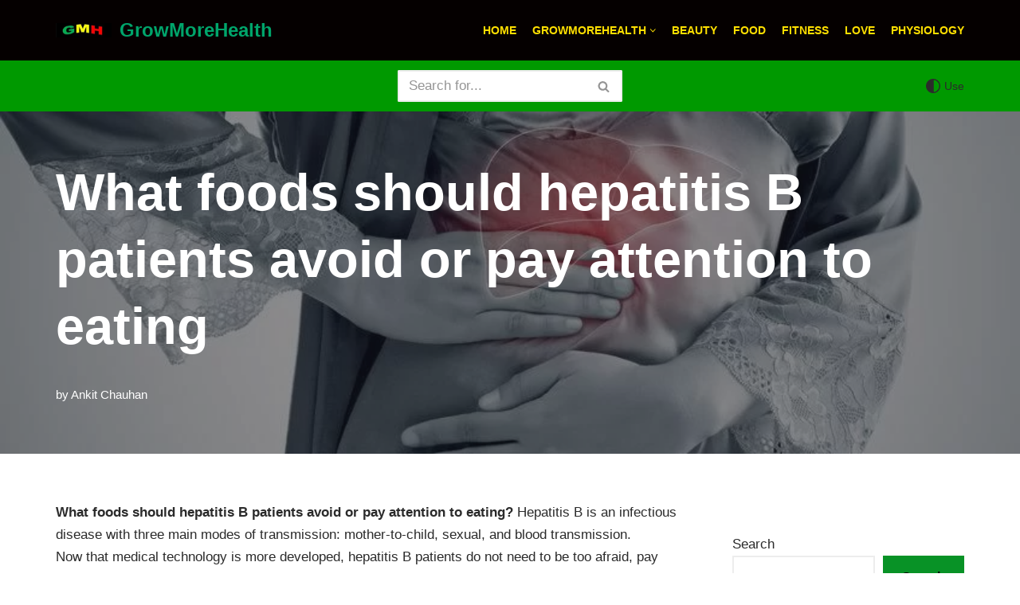

--- FILE ---
content_type: text/html; charset=UTF-8
request_url: https://growmorehealth.com/what-foods-should-hepatitis-b-patients-avoid-or-pay-attention-to-eating/
body_size: 28295
content:
<!DOCTYPE html>
<html lang="en-US">

<head><meta charset="UTF-8"><script>if(navigator.userAgent.match(/MSIE|Internet Explorer/i)||navigator.userAgent.match(/Trident\/7\..*?rv:11/i)){var href=document.location.href;if(!href.match(/[?&]nowprocket/)){if(href.indexOf("?")==-1){if(href.indexOf("#")==-1){document.location.href=href+"?nowprocket=1"}else{document.location.href=href.replace("#","?nowprocket=1#")}}else{if(href.indexOf("#")==-1){document.location.href=href+"&nowprocket=1"}else{document.location.href=href.replace("#","&nowprocket=1#")}}}}</script><script>class RocketLazyLoadScripts{constructor(){this.triggerEvents=["keydown","mousedown","mousemove","touchmove","touchstart","touchend","wheel"],this.userEventHandler=this._triggerListener.bind(this),this.touchStartHandler=this._onTouchStart.bind(this),this.touchMoveHandler=this._onTouchMove.bind(this),this.touchEndHandler=this._onTouchEnd.bind(this),this.clickHandler=this._onClick.bind(this),this.interceptedClicks=[],window.addEventListener("pageshow",(e=>{this.persisted=e.persisted})),window.addEventListener("DOMContentLoaded",(()=>{this._preconnect3rdParties()})),this.delayedScripts={normal:[],async:[],defer:[]},this.allJQueries=[]}_addUserInteractionListener(e){document.hidden?e._triggerListener():(this.triggerEvents.forEach((t=>window.addEventListener(t,e.userEventHandler,{passive:!0}))),window.addEventListener("touchstart",e.touchStartHandler,{passive:!0}),window.addEventListener("mousedown",e.touchStartHandler),document.addEventListener("visibilitychange",e.userEventHandler))}_removeUserInteractionListener(){this.triggerEvents.forEach((e=>window.removeEventListener(e,this.userEventHandler,{passive:!0}))),document.removeEventListener("visibilitychange",this.userEventHandler)}_onTouchStart(e){"HTML"!==e.target.tagName&&(window.addEventListener("touchend",this.touchEndHandler),window.addEventListener("mouseup",this.touchEndHandler),window.addEventListener("touchmove",this.touchMoveHandler,{passive:!0}),window.addEventListener("mousemove",this.touchMoveHandler),e.target.addEventListener("click",this.clickHandler),this._renameDOMAttribute(e.target,"onclick","rocket-onclick"))}_onTouchMove(e){window.removeEventListener("touchend",this.touchEndHandler),window.removeEventListener("mouseup",this.touchEndHandler),window.removeEventListener("touchmove",this.touchMoveHandler,{passive:!0}),window.removeEventListener("mousemove",this.touchMoveHandler),e.target.removeEventListener("click",this.clickHandler),this._renameDOMAttribute(e.target,"rocket-onclick","onclick")}_onTouchEnd(e){window.removeEventListener("touchend",this.touchEndHandler),window.removeEventListener("mouseup",this.touchEndHandler),window.removeEventListener("touchmove",this.touchMoveHandler,{passive:!0}),window.removeEventListener("mousemove",this.touchMoveHandler)}_onClick(e){e.target.removeEventListener("click",this.clickHandler),this._renameDOMAttribute(e.target,"rocket-onclick","onclick"),this.interceptedClicks.push(e),e.preventDefault(),e.stopPropagation(),e.stopImmediatePropagation()}_replayClicks(){window.removeEventListener("touchstart",this.touchStartHandler,{passive:!0}),window.removeEventListener("mousedown",this.touchStartHandler),this.interceptedClicks.forEach((e=>{e.target.dispatchEvent(new MouseEvent("click",{view:e.view,bubbles:!0,cancelable:!0}))}))}_renameDOMAttribute(e,t,n){e.hasAttribute&&e.hasAttribute(t)&&(event.target.setAttribute(n,event.target.getAttribute(t)),event.target.removeAttribute(t))}_triggerListener(){this._removeUserInteractionListener(this),"loading"===document.readyState?document.addEventListener("DOMContentLoaded",this._loadEverythingNow.bind(this)):this._loadEverythingNow()}_preconnect3rdParties(){let e=[];document.querySelectorAll("script[type=rocketlazyloadscript]").forEach((t=>{if(t.hasAttribute("src")){const n=new URL(t.src).origin;n!==location.origin&&e.push({src:n,crossOrigin:t.crossOrigin||"module"===t.getAttribute("data-rocket-type")})}})),e=[...new Map(e.map((e=>[JSON.stringify(e),e]))).values()],this._batchInjectResourceHints(e,"preconnect")}async _loadEverythingNow(){this.lastBreath=Date.now(),this._delayEventListeners(),this._delayJQueryReady(this),this._handleDocumentWrite(),this._registerAllDelayedScripts(),this._preloadAllScripts(),await this._loadScriptsFromList(this.delayedScripts.normal),await this._loadScriptsFromList(this.delayedScripts.defer),await this._loadScriptsFromList(this.delayedScripts.async);try{await this._triggerDOMContentLoaded(),await this._triggerWindowLoad()}catch(e){}window.dispatchEvent(new Event("rocket-allScriptsLoaded")),this._replayClicks()}_registerAllDelayedScripts(){document.querySelectorAll("script[type=rocketlazyloadscript]").forEach((e=>{e.hasAttribute("src")?e.hasAttribute("async")&&!1!==e.async?this.delayedScripts.async.push(e):e.hasAttribute("defer")&&!1!==e.defer||"module"===e.getAttribute("data-rocket-type")?this.delayedScripts.defer.push(e):this.delayedScripts.normal.push(e):this.delayedScripts.normal.push(e)}))}async _transformScript(e){return await this._littleBreath(),new Promise((t=>{const n=document.createElement("script");[...e.attributes].forEach((e=>{let t=e.nodeName;"type"!==t&&("data-rocket-type"===t&&(t="type"),n.setAttribute(t,e.nodeValue))})),e.hasAttribute("src")?(n.addEventListener("load",t),n.addEventListener("error",t)):(n.text=e.text,t());try{e.parentNode.replaceChild(n,e)}catch(e){t()}}))}async _loadScriptsFromList(e){const t=e.shift();return t?(await this._transformScript(t),this._loadScriptsFromList(e)):Promise.resolve()}_preloadAllScripts(){this._batchInjectResourceHints([...this.delayedScripts.normal,...this.delayedScripts.defer,...this.delayedScripts.async],"preload")}_batchInjectResourceHints(e,t){var n=document.createDocumentFragment();e.forEach((e=>{if(e.src){const i=document.createElement("link");i.href=e.src,i.rel=t,"preconnect"!==t&&(i.as="script"),e.getAttribute&&"module"===e.getAttribute("data-rocket-type")&&(i.crossOrigin=!0),e.crossOrigin&&(i.crossOrigin=e.crossOrigin),n.appendChild(i)}})),document.head.appendChild(n)}_delayEventListeners(){let e={};function t(t,n){!function(t){function n(n){return e[t].eventsToRewrite.indexOf(n)>=0?"rocket-"+n:n}e[t]||(e[t]={originalFunctions:{add:t.addEventListener,remove:t.removeEventListener},eventsToRewrite:[]},t.addEventListener=function(){arguments[0]=n(arguments[0]),e[t].originalFunctions.add.apply(t,arguments)},t.removeEventListener=function(){arguments[0]=n(arguments[0]),e[t].originalFunctions.remove.apply(t,arguments)})}(t),e[t].eventsToRewrite.push(n)}function n(e,t){let n=e[t];Object.defineProperty(e,t,{get:()=>n||function(){},set(i){e["rocket"+t]=n=i}})}t(document,"DOMContentLoaded"),t(window,"DOMContentLoaded"),t(window,"load"),t(window,"pageshow"),t(document,"readystatechange"),n(document,"onreadystatechange"),n(window,"onload"),n(window,"onpageshow")}_delayJQueryReady(e){let t=window.jQuery;Object.defineProperty(window,"jQuery",{get:()=>t,set(n){if(n&&n.fn&&!e.allJQueries.includes(n)){n.fn.ready=n.fn.init.prototype.ready=function(t){e.domReadyFired?t.bind(document)(n):document.addEventListener("rocket-DOMContentLoaded",(()=>t.bind(document)(n)))};const t=n.fn.on;n.fn.on=n.fn.init.prototype.on=function(){if(this[0]===window){function e(e){return e.split(" ").map((e=>"load"===e||0===e.indexOf("load.")?"rocket-jquery-load":e)).join(" ")}"string"==typeof arguments[0]||arguments[0]instanceof String?arguments[0]=e(arguments[0]):"object"==typeof arguments[0]&&Object.keys(arguments[0]).forEach((t=>{delete Object.assign(arguments[0],{[e(t)]:arguments[0][t]})[t]}))}return t.apply(this,arguments),this},e.allJQueries.push(n)}t=n}})}async _triggerDOMContentLoaded(){this.domReadyFired=!0,await this._littleBreath(),document.dispatchEvent(new Event("rocket-DOMContentLoaded")),await this._littleBreath(),window.dispatchEvent(new Event("rocket-DOMContentLoaded")),await this._littleBreath(),document.dispatchEvent(new Event("rocket-readystatechange")),await this._littleBreath(),document.rocketonreadystatechange&&document.rocketonreadystatechange()}async _triggerWindowLoad(){await this._littleBreath(),window.dispatchEvent(new Event("rocket-load")),await this._littleBreath(),window.rocketonload&&window.rocketonload(),await this._littleBreath(),this.allJQueries.forEach((e=>e(window).trigger("rocket-jquery-load"))),await this._littleBreath();const e=new Event("rocket-pageshow");e.persisted=this.persisted,window.dispatchEvent(e),await this._littleBreath(),window.rocketonpageshow&&window.rocketonpageshow({persisted:this.persisted})}_handleDocumentWrite(){const e=new Map;document.write=document.writeln=function(t){const n=document.currentScript,i=document.createRange(),r=n.parentElement;let o=e.get(n);void 0===o&&(o=n.nextSibling,e.set(n,o));const s=document.createDocumentFragment();i.setStart(s,0),s.appendChild(i.createContextualFragment(t)),r.insertBefore(s,o)}}async _littleBreath(){Date.now()-this.lastBreath>45&&(await this._requestAnimFrame(),this.lastBreath=Date.now())}async _requestAnimFrame(){return document.hidden?new Promise((e=>setTimeout(e))):new Promise((e=>requestAnimationFrame(e)))}static run(){const e=new RocketLazyLoadScripts;e._addUserInteractionListener(e)}}RocketLazyLoadScripts.run();</script>
	
	
	<meta name="viewport" content="width=device-width, initial-scale=1, minimum-scale=1">
	<link rel="profile" href="https://gmpg.org/xfn/11">
			<link rel="pingback" href="https://growmorehealth.com/xmlrpc.php">
		<meta name='robots' content='index, follow, max-image-preview:large, max-snippet:-1, max-video-preview:-1' />

	<!-- This site is optimized with the Yoast SEO plugin v22.6 - https://yoast.com/wordpress/plugins/seo/ -->
	<title>What foods should hepatitis B patients avoid or pay attention to eating - GrowMoreHealth</title>
	<meta name="description" content="What foods should hepatitis B patients avoid or pay attention to eating, which food should avoid hepatitis b" />
	<link rel="canonical" href="https://growmorehealth.com/what-foods-should-hepatitis-b-patients-avoid-or-pay-attention-to-eating/" />
	<meta property="og:locale" content="en_US" />
	<meta property="og:type" content="article" />
	<meta property="og:title" content="What foods should hepatitis B patients avoid or pay attention to eating - GrowMoreHealth" />
	<meta property="og:description" content="What foods should hepatitis B patients avoid or pay attention to eating, which food should avoid hepatitis b" />
	<meta property="og:url" content="https://growmorehealth.com/what-foods-should-hepatitis-b-patients-avoid-or-pay-attention-to-eating/" />
	<meta property="og:site_name" content="GrowMoreHealth" />
	<meta property="article:published_time" content="2022-11-12T12:08:35+00:00" />
	<meta property="article:modified_time" content="2022-11-12T12:52:47+00:00" />
	<meta property="og:image" content="https://growmorehealth.com/wp-content/uploads/2022/11/wp-1668255627297.jpg" />
	<meta property="og:image:width" content="848" />
	<meta property="og:image:height" content="565" />
	<meta property="og:image:type" content="image/jpeg" />
	<meta name="author" content="Ankit Chauhan" />
	<meta name="twitter:card" content="summary_large_image" />
	<meta name="twitter:label1" content="Written by" />
	<meta name="twitter:data1" content="Ankit Chauhan" />
	<meta name="twitter:label2" content="Est. reading time" />
	<meta name="twitter:data2" content="4 minutes" />
	<script type="application/ld+json" class="yoast-schema-graph">{"@context":"https://schema.org","@graph":[{"@type":"Article","@id":"https://growmorehealth.com/what-foods-should-hepatitis-b-patients-avoid-or-pay-attention-to-eating/#article","isPartOf":{"@id":"https://growmorehealth.com/what-foods-should-hepatitis-b-patients-avoid-or-pay-attention-to-eating/"},"author":{"name":"Ankit Chauhan","@id":"https://growmorehealth.com/#/schema/person/a813957d3304ed84148c20737810daca"},"headline":"What foods should hepatitis B patients avoid or pay attention to eating","datePublished":"2022-11-12T12:08:35+00:00","dateModified":"2022-11-12T12:52:47+00:00","mainEntityOfPage":{"@id":"https://growmorehealth.com/what-foods-should-hepatitis-b-patients-avoid-or-pay-attention-to-eating/"},"wordCount":787,"commentCount":0,"publisher":{"@id":"https://growmorehealth.com/#organization"},"image":{"@id":"https://growmorehealth.com/what-foods-should-hepatitis-b-patients-avoid-or-pay-attention-to-eating/#primaryimage"},"thumbnailUrl":"https://growmorehealth.com/wp-content/uploads/2022/11/wp-1668255627297.jpg","articleSection":["Food","Stomach"],"inLanguage":"en-US","potentialAction":[{"@type":"CommentAction","name":"Comment","target":["https://growmorehealth.com/what-foods-should-hepatitis-b-patients-avoid-or-pay-attention-to-eating/#respond"]}]},{"@type":"WebPage","@id":"https://growmorehealth.com/what-foods-should-hepatitis-b-patients-avoid-or-pay-attention-to-eating/","url":"https://growmorehealth.com/what-foods-should-hepatitis-b-patients-avoid-or-pay-attention-to-eating/","name":"What foods should hepatitis B patients avoid or pay attention to eating - GrowMoreHealth","isPartOf":{"@id":"https://growmorehealth.com/#website"},"primaryImageOfPage":{"@id":"https://growmorehealth.com/what-foods-should-hepatitis-b-patients-avoid-or-pay-attention-to-eating/#primaryimage"},"image":{"@id":"https://growmorehealth.com/what-foods-should-hepatitis-b-patients-avoid-or-pay-attention-to-eating/#primaryimage"},"thumbnailUrl":"https://growmorehealth.com/wp-content/uploads/2022/11/wp-1668255627297.jpg","datePublished":"2022-11-12T12:08:35+00:00","dateModified":"2022-11-12T12:52:47+00:00","description":"What foods should hepatitis B patients avoid or pay attention to eating, which food should avoid hepatitis b","breadcrumb":{"@id":"https://growmorehealth.com/what-foods-should-hepatitis-b-patients-avoid-or-pay-attention-to-eating/#breadcrumb"},"inLanguage":"en-US","potentialAction":[{"@type":"ReadAction","target":["https://growmorehealth.com/what-foods-should-hepatitis-b-patients-avoid-or-pay-attention-to-eating/"]}]},{"@type":"ImageObject","inLanguage":"en-US","@id":"https://growmorehealth.com/what-foods-should-hepatitis-b-patients-avoid-or-pay-attention-to-eating/#primaryimage","url":"https://growmorehealth.com/wp-content/uploads/2022/11/wp-1668255627297.jpg","contentUrl":"https://growmorehealth.com/wp-content/uploads/2022/11/wp-1668255627297.jpg","width":848,"height":565,"caption":"What foods should hepatitis B patients avoid or pay attention to eating"},{"@type":"BreadcrumbList","@id":"https://growmorehealth.com/what-foods-should-hepatitis-b-patients-avoid-or-pay-attention-to-eating/#breadcrumb","itemListElement":[{"@type":"ListItem","position":1,"name":"Home","item":"https://growmorehealth.com/"},{"@type":"ListItem","position":2,"name":"What foods should hepatitis B patients avoid or pay attention to eating"}]},{"@type":"WebSite","@id":"https://growmorehealth.com/#website","url":"https://growmorehealth.com/","name":"GrowMoreHealth","description":"Grow More Health","publisher":{"@id":"https://growmorehealth.com/#organization"},"potentialAction":[{"@type":"SearchAction","target":{"@type":"EntryPoint","urlTemplate":"https://growmorehealth.com/?s={search_term_string}"},"query-input":"required name=search_term_string"}],"inLanguage":"en-US"},{"@type":"Organization","@id":"https://growmorehealth.com/#organization","name":"GrowMoreHealth","url":"https://growmorehealth.com/","logo":{"@type":"ImageObject","inLanguage":"en-US","@id":"https://growmorehealth.com/#/schema/logo/image/","url":"https://growmorehealth.com/wp-content/uploads/2021/12/18d8bc3eb13533fa2310a0aad33b701643345b85@f_webp.webp","contentUrl":"https://growmorehealth.com/wp-content/uploads/2021/12/18d8bc3eb13533fa2310a0aad33b701643345b85@f_webp.webp","width":640,"height":406,"caption":"GrowMoreHealth"},"image":{"@id":"https://growmorehealth.com/#/schema/logo/image/"}},{"@type":"Person","@id":"https://growmorehealth.com/#/schema/person/a813957d3304ed84148c20737810daca","name":"Ankit Chauhan","image":{"@type":"ImageObject","inLanguage":"en-US","@id":"https://growmorehealth.com/#/schema/person/image/","url":"https://secure.gravatar.com/avatar/32f711a485b6c26efea4d16ddc5cf366?s=96&d=mm&r=g","contentUrl":"https://secure.gravatar.com/avatar/32f711a485b6c26efea4d16ddc5cf366?s=96&d=mm&r=g","caption":"Ankit Chauhan"},"description":"Hello, I am Ankit Chauhan I am a Health Content Writer and Fitness Trainer. I covered here related Health and Fitness topics in detail.","sameAs":["http://growmorehealth.com"],"url":"https://growmorehealth.com/author/growmorehealth-com/"}]}</script>
	<!-- / Yoast SEO plugin. -->


<link rel='dns-prefetch' href='//www.googletagmanager.com' />
<link rel='dns-prefetch' href='//stats.wp.com' />
<link rel='dns-prefetch' href='//pagead2.googlesyndication.com' />
<link rel="alternate" type="application/rss+xml" title="GrowMoreHealth &raquo; Feed" href="https://growmorehealth.com/feed/" />
<link rel="alternate" type="application/rss+xml" title="GrowMoreHealth &raquo; Comments Feed" href="https://growmorehealth.com/comments/feed/" />
<link rel="alternate" type="application/rss+xml" title="GrowMoreHealth &raquo; What foods should hepatitis B patients avoid or pay attention to eating Comments Feed" href="https://growmorehealth.com/what-foods-should-hepatitis-b-patients-avoid-or-pay-attention-to-eating/feed/" />
<link rel="alternate" type="application/rss+xml" title="GrowMoreHealth &raquo; Stories Feed" href="https://growmorehealth.com/web-stories/feed/"><script type="rocketlazyloadscript" data-rocket-type="text/javascript">
window._wpemojiSettings = {"baseUrl":"https:\/\/s.w.org\/images\/core\/emoji\/14.0.0\/72x72\/","ext":".png","svgUrl":"https:\/\/s.w.org\/images\/core\/emoji\/14.0.0\/svg\/","svgExt":".svg","source":{"concatemoji":"https:\/\/growmorehealth.com\/wp-includes\/js\/wp-emoji-release.min.js?ver=6.3.7"}};
/*! This file is auto-generated */
!function(i,n){var o,s,e;function c(e){try{var t={supportTests:e,timestamp:(new Date).valueOf()};sessionStorage.setItem(o,JSON.stringify(t))}catch(e){}}function p(e,t,n){e.clearRect(0,0,e.canvas.width,e.canvas.height),e.fillText(t,0,0);var t=new Uint32Array(e.getImageData(0,0,e.canvas.width,e.canvas.height).data),r=(e.clearRect(0,0,e.canvas.width,e.canvas.height),e.fillText(n,0,0),new Uint32Array(e.getImageData(0,0,e.canvas.width,e.canvas.height).data));return t.every(function(e,t){return e===r[t]})}function u(e,t,n){switch(t){case"flag":return n(e,"\ud83c\udff3\ufe0f\u200d\u26a7\ufe0f","\ud83c\udff3\ufe0f\u200b\u26a7\ufe0f")?!1:!n(e,"\ud83c\uddfa\ud83c\uddf3","\ud83c\uddfa\u200b\ud83c\uddf3")&&!n(e,"\ud83c\udff4\udb40\udc67\udb40\udc62\udb40\udc65\udb40\udc6e\udb40\udc67\udb40\udc7f","\ud83c\udff4\u200b\udb40\udc67\u200b\udb40\udc62\u200b\udb40\udc65\u200b\udb40\udc6e\u200b\udb40\udc67\u200b\udb40\udc7f");case"emoji":return!n(e,"\ud83e\udef1\ud83c\udffb\u200d\ud83e\udef2\ud83c\udfff","\ud83e\udef1\ud83c\udffb\u200b\ud83e\udef2\ud83c\udfff")}return!1}function f(e,t,n){var r="undefined"!=typeof WorkerGlobalScope&&self instanceof WorkerGlobalScope?new OffscreenCanvas(300,150):i.createElement("canvas"),a=r.getContext("2d",{willReadFrequently:!0}),o=(a.textBaseline="top",a.font="600 32px Arial",{});return e.forEach(function(e){o[e]=t(a,e,n)}),o}function t(e){var t=i.createElement("script");t.src=e,t.defer=!0,i.head.appendChild(t)}"undefined"!=typeof Promise&&(o="wpEmojiSettingsSupports",s=["flag","emoji"],n.supports={everything:!0,everythingExceptFlag:!0},e=new Promise(function(e){i.addEventListener("DOMContentLoaded",e,{once:!0})}),new Promise(function(t){var n=function(){try{var e=JSON.parse(sessionStorage.getItem(o));if("object"==typeof e&&"number"==typeof e.timestamp&&(new Date).valueOf()<e.timestamp+604800&&"object"==typeof e.supportTests)return e.supportTests}catch(e){}return null}();if(!n){if("undefined"!=typeof Worker&&"undefined"!=typeof OffscreenCanvas&&"undefined"!=typeof URL&&URL.createObjectURL&&"undefined"!=typeof Blob)try{var e="postMessage("+f.toString()+"("+[JSON.stringify(s),u.toString(),p.toString()].join(",")+"));",r=new Blob([e],{type:"text/javascript"}),a=new Worker(URL.createObjectURL(r),{name:"wpTestEmojiSupports"});return void(a.onmessage=function(e){c(n=e.data),a.terminate(),t(n)})}catch(e){}c(n=f(s,u,p))}t(n)}).then(function(e){for(var t in e)n.supports[t]=e[t],n.supports.everything=n.supports.everything&&n.supports[t],"flag"!==t&&(n.supports.everythingExceptFlag=n.supports.everythingExceptFlag&&n.supports[t]);n.supports.everythingExceptFlag=n.supports.everythingExceptFlag&&!n.supports.flag,n.DOMReady=!1,n.readyCallback=function(){n.DOMReady=!0}}).then(function(){return e}).then(function(){var e;n.supports.everything||(n.readyCallback(),(e=n.source||{}).concatemoji?t(e.concatemoji):e.wpemoji&&e.twemoji&&(t(e.twemoji),t(e.wpemoji)))}))}((window,document),window._wpemojiSettings);
</script>
<style type="text/css">
img.wp-smiley,
img.emoji {
	display: inline !important;
	border: none !important;
	box-shadow: none !important;
	height: 1em !important;
	width: 1em !important;
	margin: 0 0.07em !important;
	vertical-align: -0.1em !important;
	background: none !important;
	padding: 0 !important;
}
</style>
	<link rel='stylesheet' id='wp-block-library-css' href='https://growmorehealth.com/wp-includes/css/dist/block-library/style.min.css?ver=6.3.7' type='text/css' media='all' />
<style id='wp-block-library-inline-css' type='text/css'>
.has-text-align-justify{text-align:justify;}
</style>
<link rel='stylesheet' id='mediaelement-css' href='https://growmorehealth.com/wp-includes/js/mediaelement/mediaelementplayer-legacy.min.css?ver=4.2.17' type='text/css' media='all' />
<link rel='stylesheet' id='wp-mediaelement-css' href='https://growmorehealth.com/wp-includes/js/mediaelement/wp-mediaelement.min.css?ver=6.3.7' type='text/css' media='all' />
<style id='jetpack-sharing-buttons-style-inline-css' type='text/css'>
.jetpack-sharing-buttons__services-list{display:flex;flex-direction:row;flex-wrap:wrap;gap:0;list-style-type:none;margin:5px;padding:0}.jetpack-sharing-buttons__services-list.has-small-icon-size{font-size:12px}.jetpack-sharing-buttons__services-list.has-normal-icon-size{font-size:16px}.jetpack-sharing-buttons__services-list.has-large-icon-size{font-size:24px}.jetpack-sharing-buttons__services-list.has-huge-icon-size{font-size:36px}@media print{.jetpack-sharing-buttons__services-list{display:none!important}}.editor-styles-wrapper .wp-block-jetpack-sharing-buttons{gap:0;padding-inline-start:0}ul.jetpack-sharing-buttons__services-list.has-background{padding:1.25em 2.375em}
</style>
<style id='classic-theme-styles-inline-css' type='text/css'>
/*! This file is auto-generated */
.wp-block-button__link{color:#fff;background-color:#32373c;border-radius:9999px;box-shadow:none;text-decoration:none;padding:calc(.667em + 2px) calc(1.333em + 2px);font-size:1.125em}.wp-block-file__button{background:#32373c;color:#fff;text-decoration:none}
</style>
<style id='global-styles-inline-css' type='text/css'>
body{--wp--preset--color--black: #000000;--wp--preset--color--cyan-bluish-gray: #abb8c3;--wp--preset--color--white: #ffffff;--wp--preset--color--pale-pink: #f78da7;--wp--preset--color--vivid-red: #cf2e2e;--wp--preset--color--luminous-vivid-orange: #ff6900;--wp--preset--color--luminous-vivid-amber: #fcb900;--wp--preset--color--light-green-cyan: #7bdcb5;--wp--preset--color--vivid-green-cyan: #00d084;--wp--preset--color--pale-cyan-blue: #8ed1fc;--wp--preset--color--vivid-cyan-blue: #0693e3;--wp--preset--color--vivid-purple: #9b51e0;--wp--preset--color--neve-link-color: var(--nv-primary-accent);--wp--preset--color--neve-link-hover-color: var(--nv-secondary-accent);--wp--preset--color--nv-site-bg: var(--nv-site-bg);--wp--preset--color--nv-light-bg: var(--nv-light-bg);--wp--preset--color--nv-dark-bg: var(--nv-dark-bg);--wp--preset--color--neve-text-color: var(--nv-text-color);--wp--preset--color--nv-text-dark-bg: var(--nv-text-dark-bg);--wp--preset--color--nv-c-1: var(--nv-c-1);--wp--preset--color--nv-c-2: var(--nv-c-2);--wp--preset--gradient--vivid-cyan-blue-to-vivid-purple: linear-gradient(135deg,rgba(6,147,227,1) 0%,rgb(155,81,224) 100%);--wp--preset--gradient--light-green-cyan-to-vivid-green-cyan: linear-gradient(135deg,rgb(122,220,180) 0%,rgb(0,208,130) 100%);--wp--preset--gradient--luminous-vivid-amber-to-luminous-vivid-orange: linear-gradient(135deg,rgba(252,185,0,1) 0%,rgba(255,105,0,1) 100%);--wp--preset--gradient--luminous-vivid-orange-to-vivid-red: linear-gradient(135deg,rgba(255,105,0,1) 0%,rgb(207,46,46) 100%);--wp--preset--gradient--very-light-gray-to-cyan-bluish-gray: linear-gradient(135deg,rgb(238,238,238) 0%,rgb(169,184,195) 100%);--wp--preset--gradient--cool-to-warm-spectrum: linear-gradient(135deg,rgb(74,234,220) 0%,rgb(151,120,209) 20%,rgb(207,42,186) 40%,rgb(238,44,130) 60%,rgb(251,105,98) 80%,rgb(254,248,76) 100%);--wp--preset--gradient--blush-light-purple: linear-gradient(135deg,rgb(255,206,236) 0%,rgb(152,150,240) 100%);--wp--preset--gradient--blush-bordeaux: linear-gradient(135deg,rgb(254,205,165) 0%,rgb(254,45,45) 50%,rgb(107,0,62) 100%);--wp--preset--gradient--luminous-dusk: linear-gradient(135deg,rgb(255,203,112) 0%,rgb(199,81,192) 50%,rgb(65,88,208) 100%);--wp--preset--gradient--pale-ocean: linear-gradient(135deg,rgb(255,245,203) 0%,rgb(182,227,212) 50%,rgb(51,167,181) 100%);--wp--preset--gradient--electric-grass: linear-gradient(135deg,rgb(202,248,128) 0%,rgb(113,206,126) 100%);--wp--preset--gradient--midnight: linear-gradient(135deg,rgb(2,3,129) 0%,rgb(40,116,252) 100%);--wp--preset--font-size--small: 13px;--wp--preset--font-size--medium: 20px;--wp--preset--font-size--large: 36px;--wp--preset--font-size--x-large: 42px;--wp--preset--spacing--20: 0.44rem;--wp--preset--spacing--30: 0.67rem;--wp--preset--spacing--40: 1rem;--wp--preset--spacing--50: 1.5rem;--wp--preset--spacing--60: 2.25rem;--wp--preset--spacing--70: 3.38rem;--wp--preset--spacing--80: 5.06rem;--wp--preset--shadow--natural: 6px 6px 9px rgba(0, 0, 0, 0.2);--wp--preset--shadow--deep: 12px 12px 50px rgba(0, 0, 0, 0.4);--wp--preset--shadow--sharp: 6px 6px 0px rgba(0, 0, 0, 0.2);--wp--preset--shadow--outlined: 6px 6px 0px -3px rgba(255, 255, 255, 1), 6px 6px rgba(0, 0, 0, 1);--wp--preset--shadow--crisp: 6px 6px 0px rgba(0, 0, 0, 1);}:where(.is-layout-flex){gap: 0.5em;}:where(.is-layout-grid){gap: 0.5em;}body .is-layout-flow > .alignleft{float: left;margin-inline-start: 0;margin-inline-end: 2em;}body .is-layout-flow > .alignright{float: right;margin-inline-start: 2em;margin-inline-end: 0;}body .is-layout-flow > .aligncenter{margin-left: auto !important;margin-right: auto !important;}body .is-layout-constrained > .alignleft{float: left;margin-inline-start: 0;margin-inline-end: 2em;}body .is-layout-constrained > .alignright{float: right;margin-inline-start: 2em;margin-inline-end: 0;}body .is-layout-constrained > .aligncenter{margin-left: auto !important;margin-right: auto !important;}body .is-layout-constrained > :where(:not(.alignleft):not(.alignright):not(.alignfull)){max-width: var(--wp--style--global--content-size);margin-left: auto !important;margin-right: auto !important;}body .is-layout-constrained > .alignwide{max-width: var(--wp--style--global--wide-size);}body .is-layout-flex{display: flex;}body .is-layout-flex{flex-wrap: wrap;align-items: center;}body .is-layout-flex > *{margin: 0;}body .is-layout-grid{display: grid;}body .is-layout-grid > *{margin: 0;}:where(.wp-block-columns.is-layout-flex){gap: 2em;}:where(.wp-block-columns.is-layout-grid){gap: 2em;}:where(.wp-block-post-template.is-layout-flex){gap: 1.25em;}:where(.wp-block-post-template.is-layout-grid){gap: 1.25em;}.has-black-color{color: var(--wp--preset--color--black) !important;}.has-cyan-bluish-gray-color{color: var(--wp--preset--color--cyan-bluish-gray) !important;}.has-white-color{color: var(--wp--preset--color--white) !important;}.has-pale-pink-color{color: var(--wp--preset--color--pale-pink) !important;}.has-vivid-red-color{color: var(--wp--preset--color--vivid-red) !important;}.has-luminous-vivid-orange-color{color: var(--wp--preset--color--luminous-vivid-orange) !important;}.has-luminous-vivid-amber-color{color: var(--wp--preset--color--luminous-vivid-amber) !important;}.has-light-green-cyan-color{color: var(--wp--preset--color--light-green-cyan) !important;}.has-vivid-green-cyan-color{color: var(--wp--preset--color--vivid-green-cyan) !important;}.has-pale-cyan-blue-color{color: var(--wp--preset--color--pale-cyan-blue) !important;}.has-vivid-cyan-blue-color{color: var(--wp--preset--color--vivid-cyan-blue) !important;}.has-vivid-purple-color{color: var(--wp--preset--color--vivid-purple) !important;}.has-black-background-color{background-color: var(--wp--preset--color--black) !important;}.has-cyan-bluish-gray-background-color{background-color: var(--wp--preset--color--cyan-bluish-gray) !important;}.has-white-background-color{background-color: var(--wp--preset--color--white) !important;}.has-pale-pink-background-color{background-color: var(--wp--preset--color--pale-pink) !important;}.has-vivid-red-background-color{background-color: var(--wp--preset--color--vivid-red) !important;}.has-luminous-vivid-orange-background-color{background-color: var(--wp--preset--color--luminous-vivid-orange) !important;}.has-luminous-vivid-amber-background-color{background-color: var(--wp--preset--color--luminous-vivid-amber) !important;}.has-light-green-cyan-background-color{background-color: var(--wp--preset--color--light-green-cyan) !important;}.has-vivid-green-cyan-background-color{background-color: var(--wp--preset--color--vivid-green-cyan) !important;}.has-pale-cyan-blue-background-color{background-color: var(--wp--preset--color--pale-cyan-blue) !important;}.has-vivid-cyan-blue-background-color{background-color: var(--wp--preset--color--vivid-cyan-blue) !important;}.has-vivid-purple-background-color{background-color: var(--wp--preset--color--vivid-purple) !important;}.has-black-border-color{border-color: var(--wp--preset--color--black) !important;}.has-cyan-bluish-gray-border-color{border-color: var(--wp--preset--color--cyan-bluish-gray) !important;}.has-white-border-color{border-color: var(--wp--preset--color--white) !important;}.has-pale-pink-border-color{border-color: var(--wp--preset--color--pale-pink) !important;}.has-vivid-red-border-color{border-color: var(--wp--preset--color--vivid-red) !important;}.has-luminous-vivid-orange-border-color{border-color: var(--wp--preset--color--luminous-vivid-orange) !important;}.has-luminous-vivid-amber-border-color{border-color: var(--wp--preset--color--luminous-vivid-amber) !important;}.has-light-green-cyan-border-color{border-color: var(--wp--preset--color--light-green-cyan) !important;}.has-vivid-green-cyan-border-color{border-color: var(--wp--preset--color--vivid-green-cyan) !important;}.has-pale-cyan-blue-border-color{border-color: var(--wp--preset--color--pale-cyan-blue) !important;}.has-vivid-cyan-blue-border-color{border-color: var(--wp--preset--color--vivid-cyan-blue) !important;}.has-vivid-purple-border-color{border-color: var(--wp--preset--color--vivid-purple) !important;}.has-vivid-cyan-blue-to-vivid-purple-gradient-background{background: var(--wp--preset--gradient--vivid-cyan-blue-to-vivid-purple) !important;}.has-light-green-cyan-to-vivid-green-cyan-gradient-background{background: var(--wp--preset--gradient--light-green-cyan-to-vivid-green-cyan) !important;}.has-luminous-vivid-amber-to-luminous-vivid-orange-gradient-background{background: var(--wp--preset--gradient--luminous-vivid-amber-to-luminous-vivid-orange) !important;}.has-luminous-vivid-orange-to-vivid-red-gradient-background{background: var(--wp--preset--gradient--luminous-vivid-orange-to-vivid-red) !important;}.has-very-light-gray-to-cyan-bluish-gray-gradient-background{background: var(--wp--preset--gradient--very-light-gray-to-cyan-bluish-gray) !important;}.has-cool-to-warm-spectrum-gradient-background{background: var(--wp--preset--gradient--cool-to-warm-spectrum) !important;}.has-blush-light-purple-gradient-background{background: var(--wp--preset--gradient--blush-light-purple) !important;}.has-blush-bordeaux-gradient-background{background: var(--wp--preset--gradient--blush-bordeaux) !important;}.has-luminous-dusk-gradient-background{background: var(--wp--preset--gradient--luminous-dusk) !important;}.has-pale-ocean-gradient-background{background: var(--wp--preset--gradient--pale-ocean) !important;}.has-electric-grass-gradient-background{background: var(--wp--preset--gradient--electric-grass) !important;}.has-midnight-gradient-background{background: var(--wp--preset--gradient--midnight) !important;}.has-small-font-size{font-size: var(--wp--preset--font-size--small) !important;}.has-medium-font-size{font-size: var(--wp--preset--font-size--medium) !important;}.has-large-font-size{font-size: var(--wp--preset--font-size--large) !important;}.has-x-large-font-size{font-size: var(--wp--preset--font-size--x-large) !important;}
.wp-block-navigation a:where(:not(.wp-element-button)){color: inherit;}
:where(.wp-block-post-template.is-layout-flex){gap: 1.25em;}:where(.wp-block-post-template.is-layout-grid){gap: 1.25em;}
:where(.wp-block-columns.is-layout-flex){gap: 2em;}:where(.wp-block-columns.is-layout-grid){gap: 2em;}
.wp-block-pullquote{font-size: 1.5em;line-height: 1.6;}
</style>
<link rel='stylesheet' id='neve-style-css' href='https://growmorehealth.com/wp-content/themes/neve/style-main-new.min.css?ver=3.4.10' type='text/css' media='all' />
<style id='neve-style-inline-css' type='text/css'>
.nv-meta-list li.meta:not(:last-child):after { content:"/" }.nv-meta-list .no-mobile{
			display:none;
		}.nv-meta-list li.last::after{
			content: ""!important;
		}@media (min-width: 769px) {
			.nv-meta-list .no-mobile {
				display: inline-block;
			}
			.nv-meta-list li.last:not(:last-child)::after {
		 		content: "/" !important;
			}
		}
.toggle-palette a { display: flex; align-items: center; } .toggle-palette .icon { display: flex; width: var(--iconsize); height: var(--iconsize); fill: currentColor; } .toggle-palette .label { font-size: 0.85em; margin-left: 5px; }
.nav-ul .sub-menu {background: var(--bgcolor )!important;}.nav-ul .sub-menu li {border-style: var(--itembstyle);}
 :root{ --container: 748px;--postwidth:100%; --primarybtnbg: var(--nv-primary-accent); --secondarybtnbg: rgba(0, 0, 0, 0); --primarybtnhoverbg: var(--nv-secondary-accent); --secondarybtnhoverbg: var(--nv-dark-bg); --primarybtncolor: #010101; --secondarybtncolor: var(--nv-dark-bg); --primarybtnhovercolor: #ffffff; --secondarybtnhovercolor: var(--nv-text-dark-bg);--primarybtnborderradius:0;--secondarybtnborderradius:0;--secondarybtnborderwidth:2px;--btnpadding:12px 24px;--primarybtnpadding:12px 24px;--secondarybtnpadding:10px 22px; --btnfs: 14px; --btnlineheight: 1.6em; --bodyfontfamily: Arial,Helvetica,sans-serif; --bodyfontsize: 16px; --bodylineheight: 1.7em; --bodyletterspacing: 0px; --bodyfontweight: 400; --bodytexttransform: none; --h1fontsize: 39px; --h1fontweight: 600; --h1lineheight: 1.2em; --h1letterspacing: 0px; --h1texttransform: none; --h2fontsize: 28px; --h2fontweight: 600; --h2lineheight: 1.3em; --h2letterspacing: 0px; --h2texttransform: none; --h3fontsize: 20px; --h3fontweight: 600; --h3lineheight: 1.3em; --h3letterspacing: 0px; --h3texttransform: none; --h4fontsize: 16px; --h4fontweight: 600; --h4lineheight: 1.3em; --h4letterspacing: 0px; --h4texttransform: none; --h5fontsize: 14px; --h5fontweight: 600; --h5lineheight: 1.3em; --h5letterspacing: 0px; --h5texttransform: none; --h6fontsize: 14px; --h6fontweight: 600; --h6lineheight: 1.3em; --h6letterspacing: 0px; --h6texttransform: none;--formfieldborderwidth:2px;--formfieldborderradius:0; --formfieldbgcolor: var(--nv-site-bg); --formfieldbordercolor: var(--nv-light-bg); --formfieldcolor: var(--nv-text-color);--formfieldpadding:10px 12px 10px 12px;; } .has-neve-button-color-color{ color: var(--nv-primary-accent)!important; } .has-neve-button-color-background-color{ background-color: var(--nv-primary-accent)!important; } .single-post-container .alignfull > [class*="__inner-container"], .single-post-container .alignwide > [class*="__inner-container"]{ max-width:718px } .nv-meta-list{ --avatarsize: 20px; } .single .nv-meta-list{ --avatarsize: 20px; } .blog .blog-entry-title, .archive .blog-entry-title{ --fontsize: 28px; } .single h1.entry-title{ --fontsize: 28px; } .nv-post-thumbnail-wrap{ --boxshadow:0 3px 6px -5px rgba(0, 0, 0, 0.1), 0 4px 8px rgba(0, 0, 0, 0.1); } .nv-post-cover{ --height: 250px;--padding:40px 15px;--justify: flex-start; --textalign: left; --valign: center; } .nv-post-cover .nv-title-meta-wrap, .nv-page-title-wrap, .entry-header{ --color: var(--nv-text-dark-bg); --textalign: left; } .nv-is-boxed.nv-title-meta-wrap{ --padding:40px 15px; --bgcolor: var(--nv-dark-bg); } .nv-overlay{ --bgcolor: var(--nv-dark-bg); --opacity: 50; --blendmode: normal; } .nv-is-boxed.nv-comments-wrap{ --padding:20px; } .nv-is-boxed.comment-respond{ --padding:20px; } .global-styled{ --bgcolor: var(--nv-site-bg); } .header-top{ --rowbcolor: var(--nv-light-bg); --color: #f0e200; --bgcolor: #050000; } .header-main{ --rowbcolor: var(--nv-light-bg); --color: var(--nv-text-color); --bgcolor: #009900; } .header-bottom{ --rowbcolor: var(--nv-light-bg); --color: var(--nv-text-color); --bgcolor: #ffffff; } .header-menu-sidebar-bg{ --justify: flex-start; --textalign: left;--flexg: 1;--wrapdropdownwidth: auto; --color: #f5d600; --bgcolor: #070000; } .header-menu-sidebar{ width: 200px; } .builder-item--logo{ --maxwidth: 70px; --color: #00a56b;--padding:10px 0;--margin:0; --textalign: left;--justify: flex-start; } .builder-item--nav-icon,.header-menu-sidebar .close-sidebar-panel .navbar-toggle{ --borderradius:0;--borderwidth:1px; } .builder-item--nav-icon{ --label-margin:0 5px 0 0;;--padding:10px 15px;--margin:0; } .builder-item--primary-menu{ --color: #ffdf00; --hovercolor: var(--nv-secondary-accent); --hovertextcolor: var(--nv-text-color); --activecolor: #00b73d; --spacing: 20px; --height: 25px;--padding:0;--margin:0; --fontsize: 1em; --lineheight: 1.6; --letterspacing: 0px; --fontweight: 600; --texttransform: uppercase; --iconsize: 1em; } .builder-item--primary-menu .sub-menu{ --bstyle: none; --bgcolor: #050404; --itembstyle: none; --color: #fefe00; } .hfg-is-group.has-primary-menu .inherit-ff{ --inheritedfw: 600; } .builder-item--header_palette_switch{ --iconsize: 18px;--padding:0;--margin:0; } .builder-item--header_search{ --height: 40px;--formfieldborderwidth:2px;--formfieldborderradius:2px;--padding:0;--margin:0; } .footer-top-inner .row{ grid-template-columns:1fr 1fr 1fr; --valign: flex-start; } .footer-top{ --rowbcolor: var(--nv-light-bg); --color: var(--nv-text-color); --bgcolor: #ffffff; } .footer-main-inner .row{ grid-template-columns:1fr 1fr 1fr; --valign: flex-start; } .footer-main{ --rowbcolor: var(--nv-light-bg); --color: #ececec; --bgcolor: #030303; } .footer-bottom-inner .row{ grid-template-columns:1fr 1fr 1fr; --valign: flex-start; } .footer-bottom{ --rowbcolor: var(--nv-light-bg); --color: var(--nv-text-dark-bg); --bgcolor: var(--nv-dark-bg); } .builder-item--footer-one-widgets{ --padding:0;--margin:0; --textalign: left;--justify: flex-start; } .builder-item--footer-two-widgets{ --padding:0;--margin:0; --textalign: left;--justify: flex-start; } .builder-item--footer-three-widgets{ --padding:0;--margin:0; --textalign: left;--justify: flex-start; } .builder-item--footer-menu{ --hovercolor: var(--nv-primary-accent); --spacing: 20px; --height: 25px;--padding:0;--margin:0; --fontsize: 1em; --lineheight: 1.6; --letterspacing: 0px; --fontweight: 500; --texttransform: none; --iconsize: 1em; --textalign: left;--justify: flex-start; } .item--inner.builder-item--footer_copyright{ --color: var(--nv-text-dark-bg); } .builder-item--footer_copyright{ --padding:0;--margin:0; --fontsize: 1em; --lineheight: 1.6em; --letterspacing: 0px; --fontweight: 500; --texttransform: none; --iconsize: 1em; --textalign: center;--justify: center; } .page_header-top{ --rowbcolor: var(--nv-light-bg); --color: var(--nv-text-color); --bgcolor: var(--nv-site-bg); } .page_header-bottom{ --rowbcolor: var(--nv-light-bg); --color: var(--nv-text-color); --bgcolor: var(--nv-site-bg); } .scroll-to-top{ --color: var(--nv-text-dark-bg);--padding:8px 10px; --borderradius: 3px; --bgcolor: var(--nv-primary-accent); --hovercolor: var(--nv-text-dark-bg); --hoverbgcolor: var(--nv-primary-accent);--size:16px; } @media(min-width: 576px){ :root{ --container: 992px;--postwidth:50%;--btnpadding:12px 24px;--primarybtnpadding:12px 24px;--secondarybtnpadding:10px 22px; --btnfs: 14px; --btnlineheight: 1.6em; --bodyfontsize: 16px; --bodylineheight: 1.7em; --bodyletterspacing: 0px; --h1fontsize: 55px; --h1lineheight: 1.3em; --h1letterspacing: 0px; --h2fontsize: 34px; --h2lineheight: 1.3em; --h2letterspacing: 0px; --h3fontsize: 20px; --h3lineheight: 1.3em; --h3letterspacing: 0px; --h4fontsize: 16px; --h4lineheight: 1.3em; --h4letterspacing: 0px; --h5fontsize: 14px; --h5lineheight: 1.3em; --h5letterspacing: 0px; --h6fontsize: 14px; --h6lineheight: 1.3em; --h6letterspacing: 0px; } .single-post-container .alignfull > [class*="__inner-container"], .single-post-container .alignwide > [class*="__inner-container"]{ max-width:962px } .nv-meta-list{ --avatarsize: 20px; } .single .nv-meta-list{ --avatarsize: 20px; } .blog .blog-entry-title, .archive .blog-entry-title{ --fontsize: 32px; } .single h1.entry-title{ --fontsize: 40px; } .nv-post-cover{ --height: 30vh;--padding:60px 30px;--justify: flex-start; --textalign: left; --valign: center; } .nv-post-cover .nv-title-meta-wrap, .nv-page-title-wrap, .entry-header{ --textalign: left; } .nv-is-boxed.nv-title-meta-wrap{ --padding:60px 30px; } .nv-is-boxed.nv-comments-wrap{ --padding:30px; } .nv-is-boxed.comment-respond{ --padding:30px; } .header-menu-sidebar-bg{ --justify: flex-start; --textalign: left;--flexg: 1;--wrapdropdownwidth: auto; } .header-menu-sidebar{ width: 205px; } .builder-item--logo{ --maxwidth: 32px;--padding:10px 0;--margin:0; --textalign: left;--justify: flex-start; } .builder-item--nav-icon{ --label-margin:0 5px 0 0;;--padding:10px 15px;--margin:0; } .builder-item--primary-menu{ --spacing: 20px; --height: 25px;--padding:0;--margin:0; --fontsize: 1em; --lineheight: 1.6; --letterspacing: 0px; --iconsize: 1em; } .builder-item--header_palette_switch{ --iconsize: 16px;--padding:0;--margin:0; } .builder-item--header_search{ --height: 40px;--formfieldborderwidth:2px;--formfieldborderradius:2px;--padding:0;--margin:0; } .builder-item--footer-one-widgets{ --padding:0;--margin:0; --textalign: left;--justify: flex-start; } .builder-item--footer-two-widgets{ --padding:0;--margin:0; --textalign: left;--justify: flex-start; } .builder-item--footer-three-widgets{ --padding:0;--margin:0; --textalign: left;--justify: flex-start; } .builder-item--footer-menu{ --spacing: 20px; --height: 25px;--padding:0;--margin:0; --fontsize: 1em; --lineheight: 1.6; --letterspacing: 0px; --iconsize: 1em; --textalign: left;--justify: flex-start; } .builder-item--footer_copyright{ --padding:0;--margin:0; --fontsize: 1em; --lineheight: 1.6em; --letterspacing: 0px; --iconsize: 1em; --textalign: center;--justify: center; } .scroll-to-top{ --padding:8px 10px;--size:16px; } }@media(min-width: 960px){ :root{ --container: 1170px;--postwidth:50%;--btnpadding:12px 24px;--primarybtnpadding:12px 24px;--secondarybtnpadding:10px 22px; --btnfs: 16px; --btnlineheight: 1.6em; --bodyfontsize: 17px; --bodylineheight: 1.7em; --bodyletterspacing: 0px; --h1fontsize: 70px; --h1lineheight: 1.3em; --h1letterspacing: 0px; --h2fontsize: 46px; --h2lineheight: 1.3em; --h2letterspacing: 0px; --h3fontsize: 24px; --h3lineheight: 1.3em; --h3letterspacing: 0px; --h4fontsize: 20px; --h4lineheight: 1.3em; --h4letterspacing: 0px; --h5fontsize: 16px; --h5lineheight: 1.3em; --h5letterspacing: 0px; --h6fontsize: 16px; --h6lineheight: 1.3em; --h6letterspacing: 0px; } body:not(.single):not(.archive):not(.blog):not(.search):not(.error404) .neve-main > .container .col, body.post-type-archive-course .neve-main > .container .col, body.post-type-archive-llms_membership .neve-main > .container .col{ max-width: 100%; } body:not(.single):not(.archive):not(.blog):not(.search):not(.error404) .nv-sidebar-wrap, body.post-type-archive-course .nv-sidebar-wrap, body.post-type-archive-llms_membership .nv-sidebar-wrap{ max-width: 0%; } .neve-main > .archive-container .nv-index-posts.col{ max-width: 100%; } .neve-main > .archive-container .nv-sidebar-wrap{ max-width: 0%; } .neve-main > .single-post-container .nv-single-post-wrap.col{ max-width: 70%; } .single-post-container .alignfull > [class*="__inner-container"], .single-post-container .alignwide > [class*="__inner-container"]{ max-width:789px } .container-fluid.single-post-container .alignfull > [class*="__inner-container"], .container-fluid.single-post-container .alignwide > [class*="__inner-container"]{ max-width:calc(70% + 15px) } .neve-main > .single-post-container .nv-sidebar-wrap{ max-width: 30%; } .nv-meta-list{ --avatarsize: 20px; } .single .nv-meta-list{ --avatarsize: 20px; } .blog .blog-entry-title, .archive .blog-entry-title{ --fontsize: 32px; } .single h1.entry-title{ --fontsize: 65px; } .nv-post-cover{ --height: 50vh;--padding:60px 40px 60px 40px;;--justify: flex-start; --textalign: left; --valign: flex-end; } .nv-post-cover .nv-title-meta-wrap, .nv-page-title-wrap, .entry-header{ --textalign: left; } .nv-is-boxed.nv-title-meta-wrap{ --padding:60px 40px 60px 40px;; } .nv-is-boxed.nv-comments-wrap{ --padding:40px; } .nv-is-boxed.comment-respond{ --padding:40px; } .header-top{ --height:3px; } .header-menu-sidebar-bg{ --justify: flex-start; --textalign: left;--flexg: 1;--wrapdropdownwidth: auto; } .header-menu-sidebar{ width: 350px; } .builder-item--logo{ --maxwidth: 70px;--padding:10px 0;--margin:0; --textalign: left;--justify: flex-start; } .builder-item--nav-icon{ --label-margin:0 5px 0 0;;--padding:10px 15px;--margin:0; } .builder-item--primary-menu{ --spacing: 20px; --height: 25px;--padding:0;--margin:0; --fontsize: 0.8em; --lineheight: 1.6; --letterspacing: 0px; --iconsize: 0.8em; } .builder-item--header_palette_switch{ --iconsize: 18px;--padding:0;--margin:0; } .builder-item--header_search{ --height: 40px;--formfieldborderwidth:2px;--formfieldborderradius:2px;--padding:0;--margin:0; } .builder-item--footer-one-widgets{ --padding:0;--margin:0; --textalign: left;--justify: flex-start; } .builder-item--footer-two-widgets{ --padding:0;--margin:0; --textalign: left;--justify: flex-start; } .builder-item--footer-three-widgets{ --padding:0;--margin:0; --textalign: left;--justify: flex-start; } .builder-item--footer-menu{ --spacing: 20px; --height: 25px;--padding:0;--margin:0; --fontsize: 1em; --lineheight: 1.6; --letterspacing: 0px; --iconsize: 1em; --textalign: left;--justify: flex-start; } .builder-item--footer_copyright{ --padding:0;--margin:0; --fontsize: 1em; --lineheight: 1.6em; --letterspacing: 0px; --iconsize: 1em; --textalign: center;--justify: center; } .scroll-to-top{ --padding:8px 10px;--size:16px; } }.scroll-to-top {right: 20px; border: none; position: fixed; bottom: 30px; display: none; opacity: 0; visibility: hidden; transition: opacity 0.3s ease-in-out, visibility 0.3s ease-in-out; align-items: center; justify-content: center; z-index: 999; } @supports (-webkit-overflow-scrolling: touch) { .scroll-to-top { bottom: 74px; } } .scroll-to-top.image { background-position: center; } .scroll-to-top .scroll-to-top-image { width: 100%; height: 100%; } .scroll-to-top .scroll-to-top-label { margin: 0; padding: 5px; } .scroll-to-top:hover { text-decoration: none; } .scroll-to-top.scroll-to-top-left {left: 20px; right: unset;} .scroll-to-top.scroll-show-mobile { display: flex; } @media (min-width: 960px) { .scroll-to-top { display: flex; } }.scroll-to-top { color: var(--color); padding: var(--padding); border-radius: var(--borderradius); background: var(--bgcolor); } .scroll-to-top:hover, .scroll-to-top:focus { color: var(--hovercolor); background: var(--hoverbgcolor); } .scroll-to-top-icon, .scroll-to-top.image .scroll-to-top-image { width: var(--size); height: var(--size); } .scroll-to-top-image { background-image: var(--bgimage); background-size: cover; }:root{--nv-primary-accent:#089226;--nv-secondary-accent:#ab641d;--nv-site-bg:#ffffff;--nv-light-bg:#ededed;--nv-dark-bg:#14171c;--nv-text-color:#2b2b2b;--nv-text-dark-bg:#ffffff;--nv-c-1:#77b978;--nv-c-2:#f37262;--nv-fallback-ff:Arial, Helvetica, sans-serif;} [data-neve-theme="light"], html.neve-light-theme { --nv-primary-accent:#089226;--nv-secondary-accent:#ab641d;--nv-site-bg:#ffffff;--nv-light-bg:#ededed;--nv-dark-bg:#14171c;--nv-text-color:#2b2b2b;--nv-text-dark-bg:#ffffff;--nv-c-1:#77b978;--nv-c-2:#f37262; } [data-neve-theme="dark"], html.neve-dark-theme ~ * { --nv-primary-accent:#04903c;--nv-secondary-accent:#ab641d;--nv-site-bg:#121212;--nv-light-bg:#2b2b2b;--nv-dark-bg:#1a1a1a;--nv-text-color:#ffffff;--nv-text-dark-bg:#ffffff;--nv-c-1:#77b978;--nv-c-2:#f37262; } 
</style>
<link rel='stylesheet' id='neve-blog-pro-css' href='https://growmorehealth.com/wp-content/plugins/neve-pro-addon/includes/modules/blog_pro/assets/style.min.css?ver=2.4.9' type='text/css' media='all' />
<link rel='stylesheet' id='hfg_module-css' href='https://growmorehealth.com/wp-content/plugins/neve-pro-addon/includes/modules/header_footer_grid/assets/style.min.css?ver=2.4.9' type='text/css' media='all' />
<style id='rocket-lazyload-inline-css' type='text/css'>
.rll-youtube-player{position:relative;padding-bottom:56.23%;height:0;overflow:hidden;max-width:100%;}.rll-youtube-player:focus-within{outline: 2px solid currentColor;outline-offset: 5px;}.rll-youtube-player iframe{position:absolute;top:0;left:0;width:100%;height:100%;z-index:100;background:0 0}.rll-youtube-player img{bottom:0;display:block;left:0;margin:auto;max-width:100%;width:100%;position:absolute;right:0;top:0;border:none;height:auto;-webkit-transition:.4s all;-moz-transition:.4s all;transition:.4s all}.rll-youtube-player img:hover{-webkit-filter:brightness(75%)}.rll-youtube-player .play{height:100%;width:100%;left:0;top:0;position:absolute;background:url(https://growmorehealth.com/wp-content/plugins/wp-rocket/assets/img/youtube.png) no-repeat center;background-color: transparent !important;cursor:pointer;border:none;}
</style>

<!-- Google tag (gtag.js) snippet added by Site Kit -->
<!-- Google Analytics snippet added by Site Kit -->
<script type="rocketlazyloadscript" data-rocket-type='text/javascript' src='https://www.googletagmanager.com/gtag/js?id=G-D42X5GRYHD' id='google_gtagjs-js' async></script>
<script type="rocketlazyloadscript" id="google_gtagjs-js-after" data-rocket-type="text/javascript">
window.dataLayer = window.dataLayer || [];function gtag(){dataLayer.push(arguments);}
gtag("set","linker",{"domains":["growmorehealth.com"]});
gtag("js", new Date());
gtag("set", "developer_id.dZTNiMT", true);
gtag("config", "G-D42X5GRYHD");
</script>
<link rel="https://api.w.org/" href="https://growmorehealth.com/wp-json/" /><link rel="alternate" type="application/json" href="https://growmorehealth.com/wp-json/wp/v2/posts/14026" /><link rel="EditURI" type="application/rsd+xml" title="RSD" href="https://growmorehealth.com/xmlrpc.php?rsd" />
<meta name="generator" content="WordPress 6.3.7" />
<link rel='shortlink' href='https://growmorehealth.com/?p=14026' />
<link rel="alternate" type="application/json+oembed" href="https://growmorehealth.com/wp-json/oembed/1.0/embed?url=https%3A%2F%2Fgrowmorehealth.com%2Fwhat-foods-should-hepatitis-b-patients-avoid-or-pay-attention-to-eating%2F" />
<link rel="alternate" type="text/xml+oembed" href="https://growmorehealth.com/wp-json/oembed/1.0/embed?url=https%3A%2F%2Fgrowmorehealth.com%2Fwhat-foods-should-hepatitis-b-patients-avoid-or-pay-attention-to-eating%2F&#038;format=xml" />
<meta name="generator" content="Site Kit by Google 1.168.0" />	<style>img#wpstats{display:none}</style>
		
<!-- Google AdSense meta tags added by Site Kit -->
<meta name="google-adsense-platform-account" content="ca-host-pub-2644536267352236">
<meta name="google-adsense-platform-domain" content="sitekit.withgoogle.com">
<!-- End Google AdSense meta tags added by Site Kit -->
      <meta name="onesignal" content="wordpress-plugin"/>
            <script type="rocketlazyloadscript">

      window.OneSignalDeferred = window.OneSignalDeferred || [];

      OneSignalDeferred.push(function(OneSignal) {
        var oneSignal_options = {};
        window._oneSignalInitOptions = oneSignal_options;

        oneSignal_options['serviceWorkerParam'] = { scope: '/wp-content/plugins/onesignal-free-web-push-notifications/sdk_files/push/onesignal/' };
oneSignal_options['serviceWorkerPath'] = 'OneSignalSDKWorker.js';

        OneSignal.Notifications.setDefaultUrl("https://growmorehealth.com");

        oneSignal_options['wordpress'] = true;
oneSignal_options['appId'] = '7f3cbb3d-0c8c-44c9-b034-a6c358faecd4';
oneSignal_options['allowLocalhostAsSecureOrigin'] = true;
oneSignal_options['welcomeNotification'] = { };
oneSignal_options['welcomeNotification']['title'] = "";
oneSignal_options['welcomeNotification']['message'] = "";
oneSignal_options['path'] = "https://growmorehealth.com/wp-content/plugins/onesignal-free-web-push-notifications/sdk_files/";
oneSignal_options['promptOptions'] = { };
oneSignal_options['notifyButton'] = { };
oneSignal_options['notifyButton']['enable'] = true;
oneSignal_options['notifyButton']['position'] = 'bottom-left';
oneSignal_options['notifyButton']['theme'] = 'default';
oneSignal_options['notifyButton']['size'] = 'medium';
oneSignal_options['notifyButton']['showCredit'] = true;
oneSignal_options['notifyButton']['text'] = {};
              OneSignal.init(window._oneSignalInitOptions);
              OneSignal.Slidedown.promptPush()      });

      function documentInitOneSignal() {
        var oneSignal_elements = document.getElementsByClassName("OneSignal-prompt");

        var oneSignalLinkClickHandler = function(event) { OneSignal.Notifications.requestPermission(); event.preventDefault(); };        for(var i = 0; i < oneSignal_elements.length; i++)
          oneSignal_elements[i].addEventListener('click', oneSignalLinkClickHandler, false);
      }

      if (document.readyState === 'complete') {
           documentInitOneSignal();
      }
      else {
           window.addEventListener("load", function(event){
               documentInitOneSignal();
          });
      }
    </script>
<noscript><style>.lazyload[data-src]{display:none !important;}</style></noscript><style>.lazyload{background-image:none !important;}.lazyload:before{background-image:none !important;}</style>
<!-- Google AdSense snippet added by Site Kit -->
<script type="rocketlazyloadscript" async="async" src="https://pagead2.googlesyndication.com/pagead/js/adsbygoogle.js?client=ca-pub-8399781226297380&amp;host=ca-host-pub-2644536267352236" crossorigin="anonymous" data-rocket-type="text/javascript"></script>

<!-- End Google AdSense snippet added by Site Kit -->
<link rel="icon" href="https://growmorehealth.com/wp-content/uploads/2021/12/cropped-GMH2-32x32.jpg" sizes="32x32" />
<link rel="icon" href="https://growmorehealth.com/wp-content/uploads/2021/12/cropped-GMH2-192x192.jpg" sizes="192x192" />
<link rel="apple-touch-icon" href="https://growmorehealth.com/wp-content/uploads/2021/12/cropped-GMH2-180x180.jpg" />
<meta name="msapplication-TileImage" content="https://growmorehealth.com/wp-content/uploads/2021/12/cropped-GMH2-270x270.jpg" />
		<style type="text/css" id="wp-custom-css">
			what not to eat while drinking alcohol		</style>
		<noscript><style id="rocket-lazyload-nojs-css">.rll-youtube-player, [data-lazy-src]{display:none !important;}</style></noscript>
	</head>

<body  class="post-template-default single single-post postid-14026 single-format-standard wp-custom-logo  nv-blog-grid nv-sidebar-right menu_sidebar_slide_right" id="neve_body"  >
<div class="wrapper">
	
	<header class="header"  >
		<a class="neve-skip-link show-on-focus" href="#content" >
			Skip to content		</a>
		<div id="header-grid"  class="hfg_header site-header">
	<div class="header--row header-top hide-on-mobile hide-on-tablet layout-full-contained is_sticky header--row"
	data-row-id="top" data-show-on="desktop">

	<div
		class="header--row-inner header-top-inner">
		<div class="container">
			<div
				class="row row--wrapper"
				data-section="hfg_header_layout_top" >
				<div class="hfg-slot left"><div class="builder-item desktop-left"><div class="item--inner builder-item--logo"
		data-section="title_tagline"
		data-item-id="logo">
	
<div class="site-logo">
	<a class="brand" href="https://growmorehealth.com/" title="GrowMoreHealth"
			aria-label="GrowMoreHealth"><div class="title-with-logo"><img width="200" height="50" src="https://growmorehealth.com/wp-content/uploads/2021/12/cropped-cropped-GMH.jpg" class="neve-site-logo skip-lazy" alt="Logo" decoding="async" data-variant="logo" srcset="https://growmorehealth.com/wp-content/uploads/2021/12/cropped-cropped-GMH.jpg 200w, https://growmorehealth.com/wp-content/uploads/2021/12/cropped-cropped-GMH-150x38.jpg 150w" sizes="(max-width: 200px) 100vw, 200px" /><div class="nv-title-tagline-wrap"><p class="site-title">GrowMoreHealth</p></div></div></a></div>

	</div>

</div></div><div class="hfg-slot right"><div class="builder-item has-nav"><div class="item--inner builder-item--primary-menu has_menu"
		data-section="header_menu_primary"
		data-item-id="primary-menu">
	<div class="nv-nav-wrap">
	<div role="navigation" class="nav-menu-primary style-border-bottom m-style sm-style sm-style-border-bottom"
			aria-label="Primary Menu">

		<ul id="nv-primary-navigation-top" class="primary-menu-ul nav-ul menu-desktop"><li id="menu-item-14159" class="menu-item menu-item-type-post_type menu-item-object-page menu-item-14159"><a href="https://growmorehealth.com/home/">Home</a></li>
<li id="menu-item-207" class="menu-item menu-item-type-taxonomy menu-item-object-category menu-item-has-children menu-item-207"><a href="https://growmorehealth.com/category/growmorehealth/"><span class="menu-item-title-wrap dd-title">Growmorehealth</span><div role="none" tabindex="-1" class="caret-wrap 2" style="margin-left:5px;"><span class="caret"><svg class="sub-menu-icon" aria-hidden="true" role="img" xmlns="http://www.w3.org/2000/svg" width="15" height="15" viewbox="0 0 15 15" style="transform:rotate(180deg)"><rect width="15" height="15" fill="none"/><path fill="currentColor" d="M14,12a1,1,0,0,1-.73-.32L7.5,5.47,1.76,11.65a1,1,0,0,1-1.4,0A1,1,0,0,1,.3,10.3l6.47-7a1,1,0,0,1,1.46,0l6.47,7a1,1,0,0,1-.06,1.4A1,1,0,0,1,14,12Z"/></svg></span></div></a>
<ul class="sub-menu">
	<li id="menu-item-209" class="menu-item menu-item-type-taxonomy menu-item-object-category menu-item-209"><a href="https://growmorehealth.com/category/women-health/">Women health</a></li>
	<li id="menu-item-1800" class="menu-item menu-item-type-taxonomy menu-item-object-category menu-item-1800"><a href="https://growmorehealth.com/category/man-health/">Man health</a></li>
	<li id="menu-item-1797" class="menu-item menu-item-type-taxonomy menu-item-object-category menu-item-1797"><a href="https://growmorehealth.com/category/eye/">eye</a></li>
	<li id="menu-item-210" class="menu-item menu-item-type-taxonomy menu-item-object-category menu-item-210"><a href="https://growmorehealth.com/category/diabetes/">Diabetes</a></li>
	<li id="menu-item-212" class="menu-item menu-item-type-taxonomy menu-item-object-category current-post-ancestor current-menu-parent current-post-parent menu-item-212"><a href="https://growmorehealth.com/category/stomach/">Stomach</a></li>
	<li id="menu-item-213" class="menu-item menu-item-type-taxonomy menu-item-object-category menu-item-213"><a href="https://growmorehealth.com/category/blood-pressure/">Blood Pressure</a></li>
</ul>
</li>
<li id="menu-item-211" class="menu-item menu-item-type-taxonomy menu-item-object-category menu-item-211"><a href="https://growmorehealth.com/category/beauty/">Beauty</a></li>
<li id="menu-item-208" class="menu-item menu-item-type-taxonomy menu-item-object-category current-post-ancestor current-menu-parent current-post-parent menu-item-208"><a href="https://growmorehealth.com/category/food/">Food</a></li>
<li id="menu-item-1798" class="menu-item menu-item-type-taxonomy menu-item-object-category menu-item-1798"><a href="https://growmorehealth.com/category/fitness/">Fitness</a></li>
<li id="menu-item-1799" class="menu-item menu-item-type-taxonomy menu-item-object-category menu-item-1799"><a href="https://growmorehealth.com/category/love/">Love</a></li>
<li id="menu-item-1801" class="menu-item menu-item-type-taxonomy menu-item-object-category menu-item-1801"><a href="https://growmorehealth.com/category/physiology/">physiology</a></li>
</ul>	</div>
</div>

	</div>

</div></div>							</div>
		</div>
	</div>
</div>


<nav class="header--row header-main hide-on-mobile hide-on-tablet layout-full-contained nv-navbar has-center header--row"
	data-row-id="main" data-show-on="desktop">

	<div
		class="header--row-inner header-main-inner">
		<div class="container">
			<div
				class="row row--wrapper"
				data-section="hfg_header_layout_main" >
				<div class="hfg-slot left"></div><div class="hfg-slot center"><div class="builder-item desktop-left"><div class="item--inner builder-item--header_search"
		data-section="header_search"
		data-item-id="header_search">
	<div class="component-wrap search-field">
	<div class="widget widget-search"  style="padding: 0;margin: 8px 2px;"  >
		
<form role="search"
	method="get"
	class="search-form"
	action="https://growmorehealth.com/">
	<label>
		<span class="screen-reader-text">Search for...</span>
	</label>
	<input type="search"
		class="search-field"
		aria-label="Search"
		placeholder="Search for..."
		value=""
		name="s"/>
	<button type="submit"
			class="search-submit nv-submit"
			aria-label="Search">
		<span class="nv-search-icon-wrap">
			<span class="nv-icon nv-search" >
				<svg width="15" height="15" viewbox="0 0 1792 1792" xmlns="http://www.w3.org/2000/svg"><path d="M1216 832q0-185-131.5-316.5t-316.5-131.5-316.5 131.5-131.5 316.5 131.5 316.5 316.5 131.5 316.5-131.5 131.5-316.5zm512 832q0 52-38 90t-90 38q-54 0-90-38l-343-342q-179 124-399 124-143 0-273.5-55.5t-225-150-150-225-55.5-273.5 55.5-273.5 150-225 225-150 273.5-55.5 273.5 55.5 225 150 150 225 55.5 273.5q0 220-124 399l343 343q37 37 37 90z"/></svg>
			</span></span>
	</button>
	</form>
	</div>
</div>
	</div>

</div></div><div class="hfg-slot right"><div class="builder-item desktop-left"><div class="item--inner builder-item--header_palette_switch"
		data-section="header_palette_switch"
		data-item-id="header_palette_switch">
	<div class="toggle-palette">
	<a class="toggle palette-icon-wrapper" aria-label="Palette Switch" href="#" >
		<span class="icon"><svg aria-hidden="true" fill="currentColor" width="100%" xmlns="http://www.w3.org/2000/svg" viewbox="0 0 512 512"><path d="M256,0C114.516,0,0,114.497,0,256c0,141.484,114.497,256,256,256c141.484,0,256-114.497,256-256 C512,114.516,397.503,0,256,0z M276,471.079V40.921C385.28,50.889,472,142.704,472,256C472,369.28,385.294,461.11,276,471.079z" /></svg></span>
					<span class="label inherit-ff">Use</span>
			</a>
</div>
	</div>

</div></div>							</div>
		</div>
	</div>
</nav>

<div class="header--row header-top hide-on-desktop layout-full-contained is_sticky header--row"
	data-row-id="top" data-show-on="mobile">

	<div
		class="header--row-inner header-top-inner">
		<div class="container">
			<div
				class="row row--wrapper"
				data-section="hfg_header_layout_top" >
				<div class="hfg-slot left"><div class="builder-item tablet-left mobile-left"><div class="item--inner builder-item--logo"
		data-section="title_tagline"
		data-item-id="logo">
	
<div class="site-logo">
	<a class="brand" href="https://growmorehealth.com/" title="GrowMoreHealth"
			aria-label="GrowMoreHealth"><div class="title-with-logo"><img width="200" height="50" src="https://growmorehealth.com/wp-content/uploads/2021/12/cropped-cropped-GMH.jpg" class="neve-site-logo skip-lazy" alt="Logo" decoding="async" data-variant="logo" srcset="https://growmorehealth.com/wp-content/uploads/2021/12/cropped-cropped-GMH.jpg 200w, https://growmorehealth.com/wp-content/uploads/2021/12/cropped-cropped-GMH-150x38.jpg 150w" sizes="(max-width: 200px) 100vw, 200px" /><div class="nv-title-tagline-wrap"><p class="site-title">GrowMoreHealth</p></div></div></a></div>

	</div>

</div></div><div class="hfg-slot right"><div class="builder-item tablet-left mobile-left"><div class="item--inner builder-item--nav-icon"
		data-section="header_menu_icon"
		data-item-id="nav-icon">
	<div class="menu-mobile-toggle item-button navbar-toggle-wrapper">
	<button type="button" class="navbar-toggle"
			value="Navigation Menu"
					aria-label="Navigation Menu ">
					<span class="bars">
				<span class="icon-bar"></span>
				<span class="icon-bar"></span>
				<span class="icon-bar"></span>
			</span>
					<span class="screen-reader-text">Navigation Menu</span>
	</button>
</div> <!--.navbar-toggle-wrapper-->


	</div>

</div></div>							</div>
		</div>
	</div>
</div>


<nav class="header--row header-main hide-on-desktop layout-full-contained nv-navbar has-center header--row"
	data-row-id="main" data-show-on="mobile">

	<div
		class="header--row-inner header-main-inner">
		<div class="container">
			<div
				class="row row--wrapper"
				data-section="hfg_header_layout_main" >
				<div class="hfg-slot left"></div><div class="hfg-slot center"><div class="builder-item tablet-left mobile-left"><div class="item--inner builder-item--header_search"
		data-section="header_search"
		data-item-id="header_search">
	<div class="component-wrap search-field">
	<div class="widget widget-search"  style="padding: 0;margin: 8px 2px;"  >
		
<form role="search"
	method="get"
	class="search-form"
	action="https://growmorehealth.com/">
	<label>
		<span class="screen-reader-text">Search for...</span>
	</label>
	<input type="search"
		class="search-field"
		aria-label="Search"
		placeholder="Search for..."
		value=""
		name="s"/>
	<button type="submit"
			class="search-submit nv-submit"
			aria-label="Search">
		<span class="nv-search-icon-wrap">
			<span class="nv-icon nv-search" >
				<svg width="15" height="15" viewbox="0 0 1792 1792" xmlns="http://www.w3.org/2000/svg"><path d="M1216 832q0-185-131.5-316.5t-316.5-131.5-316.5 131.5-131.5 316.5 131.5 316.5 316.5 131.5 316.5-131.5 131.5-316.5zm512 832q0 52-38 90t-90 38q-54 0-90-38l-343-342q-179 124-399 124-143 0-273.5-55.5t-225-150-150-225-55.5-273.5 55.5-273.5 150-225 225-150 273.5-55.5 273.5 55.5 225 150 150 225 55.5 273.5q0 220-124 399l343 343q37 37 37 90z"/></svg>
			</span></span>
	</button>
	</form>
	</div>
</div>
	</div>

</div></div><div class="hfg-slot right"><div class="builder-item tablet-left mobile-left"><div class="item--inner builder-item--header_palette_switch"
		data-section="header_palette_switch"
		data-item-id="header_palette_switch">
	<div class="toggle-palette">
	<a class="toggle palette-icon-wrapper" aria-label="Palette Switch" href="#" >
		<span class="icon"><svg aria-hidden="true" fill="currentColor" width="100%" xmlns="http://www.w3.org/2000/svg" viewbox="0 0 512 512"><path d="M256,0C114.516,0,0,114.497,0,256c0,141.484,114.497,256,256,256c141.484,0,256-114.497,256-256 C512,114.516,397.503,0,256,0z M276,471.079V40.921C385.28,50.889,472,142.704,472,256C472,369.28,385.294,461.11,276,471.079z" /></svg></span>
					<span class="label inherit-ff">Use</span>
			</a>
</div>
	</div>

</div></div>							</div>
		</div>
	</div>
</nav>

<div
		id="header-menu-sidebar" class="header-menu-sidebar menu-sidebar-panel slide_right hfg-pe"
		data-row-id="sidebar">
	<div id="header-menu-sidebar-bg" class="header-menu-sidebar-bg">
		<div class="close-sidebar-panel navbar-toggle-wrapper">
			<button type="button" class="hamburger is-active  navbar-toggle active" 					value="Navigation Menu"
					aria-label="Navigation Menu ">
									<span class="bars">
						<span class="icon-bar"></span>
						<span class="icon-bar"></span>
						<span class="icon-bar"></span>
					</span>
									<span class="screen-reader-text">
				Navigation Menu					</span>
			</button>
		</div>
		<div id="header-menu-sidebar-inner" class="header-menu-sidebar-inner">
						<div class="builder-item has-nav"><div class="item--inner builder-item--primary-menu has_menu"
		data-section="header_menu_primary"
		data-item-id="primary-menu">
	<div class="nv-nav-wrap">
	<div role="navigation" class="nav-menu-primary style-border-bottom m-style sm-style sm-style-border-bottom"
			aria-label="Primary Menu">

		<ul id="nv-primary-navigation-sidebar" class="primary-menu-ul nav-ul menu-mobile"><li class="menu-item menu-item-type-post_type menu-item-object-page menu-item-14159"><a href="https://growmorehealth.com/home/">Home</a></li>
<li class="menu-item menu-item-type-taxonomy menu-item-object-category menu-item-has-children menu-item-207"><div class="wrap"><a href="https://growmorehealth.com/category/growmorehealth/"><span class="menu-item-title-wrap dd-title">Growmorehealth</span></a><button tabindex="0" type="button" class="caret-wrap navbar-toggle 2" style="margin-left:5px;"><span class="caret"><svg class="sub-menu-icon" aria-hidden="true" role="img" xmlns="http://www.w3.org/2000/svg" width="15" height="15" viewbox="0 0 15 15" style="transform:rotate(180deg)"><rect width="15" height="15" fill="none"/><path fill="currentColor" d="M14,12a1,1,0,0,1-.73-.32L7.5,5.47,1.76,11.65a1,1,0,0,1-1.4,0A1,1,0,0,1,.3,10.3l6.47-7a1,1,0,0,1,1.46,0l6.47,7a1,1,0,0,1-.06,1.4A1,1,0,0,1,14,12Z"/></svg></span></button></div>
<ul class="sub-menu">
	<li class="menu-item menu-item-type-taxonomy menu-item-object-category menu-item-209"><a href="https://growmorehealth.com/category/women-health/">Women health</a></li>
	<li class="menu-item menu-item-type-taxonomy menu-item-object-category menu-item-1800"><a href="https://growmorehealth.com/category/man-health/">Man health</a></li>
	<li class="menu-item menu-item-type-taxonomy menu-item-object-category menu-item-1797"><a href="https://growmorehealth.com/category/eye/">eye</a></li>
	<li class="menu-item menu-item-type-taxonomy menu-item-object-category menu-item-210"><a href="https://growmorehealth.com/category/diabetes/">Diabetes</a></li>
	<li class="menu-item menu-item-type-taxonomy menu-item-object-category current-post-ancestor current-menu-parent current-post-parent menu-item-212"><a href="https://growmorehealth.com/category/stomach/">Stomach</a></li>
	<li class="menu-item menu-item-type-taxonomy menu-item-object-category menu-item-213"><a href="https://growmorehealth.com/category/blood-pressure/">Blood Pressure</a></li>
</ul>
</li>
<li class="menu-item menu-item-type-taxonomy menu-item-object-category menu-item-211"><a href="https://growmorehealth.com/category/beauty/">Beauty</a></li>
<li class="menu-item menu-item-type-taxonomy menu-item-object-category current-post-ancestor current-menu-parent current-post-parent menu-item-208"><a href="https://growmorehealth.com/category/food/">Food</a></li>
<li class="menu-item menu-item-type-taxonomy menu-item-object-category menu-item-1798"><a href="https://growmorehealth.com/category/fitness/">Fitness</a></li>
<li class="menu-item menu-item-type-taxonomy menu-item-object-category menu-item-1799"><a href="https://growmorehealth.com/category/love/">Love</a></li>
<li class="menu-item menu-item-type-taxonomy menu-item-object-category menu-item-1801"><a href="https://growmorehealth.com/category/physiology/">physiology</a></li>
</ul>	</div>
</div>

	</div>

</div>					</div>
	</div>
</div>
<div class="header-menu-sidebar-overlay hfg-ov hfg-pe"></div>
</div>
<div id="page-header-grid"  class="hfg_page_header page-header">
	</div>
	</header>

	<style>.header-menu-sidebar .nav-ul li .wrap { position:relative; padding: 15px 0; display: flex; align-items: center; }.header-menu-sidebar .nav-ul li .wrap a { flex-grow: 1; }.header-menu-sidebar .nav-ul li .wrap a .dd-title { width: var(--wrapdropdownwidth); }.header-menu-sidebar .nav-ul li .wrap button { border: 0; z-index: 1; background: 0; }</style><div data-bg="https://growmorehealth.com/wp-content/uploads/2022/11/wp-1668255627297.jpg" class="nv-post-cover rocket-lazyload" style=""><div class="nv-overlay"></div><div class="container"><div class="nv-title-meta-wrap"><h1 class="title entry-title">What foods should hepatitis B patients avoid or pay attention to eating</h1><ul class="nv-meta-list"><li  class="meta author vcard"><span class="author-name fn">by <a href="https://growmorehealth.com/author/growmorehealth-com/" title="Posts by Ankit Chauhan" rel="author">Ankit Chauhan</a></span></li></ul></div></div></div>

	
	<main id="content" class="neve-main">

	<div class="container single-post-container">
		<div class="row">
						<article id="post-14026"
					class="nv-single-post-wrap col post-14026 post type-post status-publish format-standard has-post-thumbnail hentry category-food category-stomach">
				<div class="nv-content-wrap entry-content">
<p><strong>What foods should hepatitis B patients avoid or pay attention to eating?</strong> Hepatitis B is an infectious disease with three main modes of transmission: mother-to-child, sexual, and blood transmission.<br> Now that medical technology is more developed, hepatitis B patients do not need to be too afraid, pay close attention to the disease and regularly detect disease, and actively cooperate with doctors in treatment can greatly reduce the probability of liver cirrhosis.</p>



<figure class="wp-block-image size-large is-resized"><img decoding="async" fetchpriority="high" src="data:image/svg+xml,%3Csvg%20xmlns='http://www.w3.org/2000/svg'%20viewBox='0%200%20512%20293'%3E%3C/svg%3E" alt="What foods should hepatitis B patients avoid" class="wp-image-14030" width="512" height="293" title="What foods should hepatitis B patients avoid" data-lazy-srcset="https://growmorehealth.com/wp-content/uploads/2022/11/wp-1668255627287-1024x585.jpg 1024w, https://growmorehealth.com/wp-content/uploads/2022/11/wp-1668255627287-300x171.jpg 300w, https://growmorehealth.com/wp-content/uploads/2022/11/wp-1668255627287-768x439.jpg 768w, https://growmorehealth.com/wp-content/uploads/2022/11/wp-1668255627287-150x86.jpg 150w, https://growmorehealth.com/wp-content/uploads/2022/11/wp-1668255627287.jpg 1242w" data-lazy-sizes="(max-width: 512px) 100vw, 512px" data-lazy-src="https://growmorehealth.com/wp-content/uploads/2022/11/wp-1668255627287-1024x585.jpg"><noscript><img decoding="async" fetchpriority="high" src="https://growmorehealth.com/wp-content/uploads/2022/11/wp-1668255627287-1024x585.jpg" alt="What foods should hepatitis B patients avoid" class="wp-image-14030" width="512" height="293" title="What foods should hepatitis B patients avoid" srcset="https://growmorehealth.com/wp-content/uploads/2022/11/wp-1668255627287-1024x585.jpg 1024w, https://growmorehealth.com/wp-content/uploads/2022/11/wp-1668255627287-300x171.jpg 300w, https://growmorehealth.com/wp-content/uploads/2022/11/wp-1668255627287-768x439.jpg 768w, https://growmorehealth.com/wp-content/uploads/2022/11/wp-1668255627287-150x86.jpg 150w, https://growmorehealth.com/wp-content/uploads/2022/11/wp-1668255627287.jpg 1242w" sizes="(max-width: 512px) 100vw, 512px"></noscript><figcaption>What foods should hepatitis B patients avoid</figcaption></figure>



<p>In addition to implementing the treatment plan, patients should also pay attention to their diet in their daily lives, such as avoiding liver-damaging foods as much as possible.</p>



<div class="lwptoc lwptoc-autoWidth lwptoc-light lwptoc-notInherit" data-smooth-scroll="1" data-smooth-scroll-offset="24"><div class="lwptoc_i">    <div class="lwptoc_header">
        <b class="lwptoc_title">Contents</b>                    <span class="lwptoc_toggle">
                <a href="#" class="lwptoc_toggle_label" data-label="show">hide</a>            </span>
            </div>
<div class="lwptoc_items lwptoc_items-visible" style="font-size:100%;">
    <div class="lwptoc_itemWrap"><div class="lwptoc_item">    <a href="#What_foods_should_hepatitis_B_patients_avoid">
                    <span class="lwptoc_item_number">1</span>
                <span class="lwptoc_item_label">What foods should hepatitis B patients avoid?</span>
    </a>
    <div class="lwptoc_itemWrap"><div class="lwptoc_item">    <a href="#1_Eat_less_sugar">
                    <span class="lwptoc_item_number">1.1</span>
                <span class="lwptoc_item_label">1. Eat less sugar</span>
    </a>
    </div><div class="lwptoc_item">    <a href="#2_do_not_eat_smoked_and_barbecued_food">
                    <span class="lwptoc_item_number">1.2</span>
                <span class="lwptoc_item_label">2, do not eat smoked and barbecued food.</span>
    </a>
    </div><div class="lwptoc_item">    <a href="#3_Eat_fewer_sunflower_seeds">
                    <span class="lwptoc_item_number">1.3</span>
                <span class="lwptoc_item_label">3. Eat fewer sunflower seeds.</span>
    </a>
    </div></div></div><div class="lwptoc_item">    <a href="#4_eat_less_ginger">
                    <span class="lwptoc_item_number">2</span>
                <span class="lwptoc_item_label">4, eat less ginger.</span>
    </a>
    <div class="lwptoc_itemWrap"><div class="lwptoc_item">    <a href="#5_Eat_fewer_turtles">
                    <span class="lwptoc_item_number">2.1</span>
                <span class="lwptoc_item_label">5. Eat fewer turtles</span>
    </a>
    </div></div></div></div></div>
</div></div><h2 class="wp-block-heading"><span id="What_foods_should_hepatitis_B_patients_avoid">What foods should hepatitis B patients avoid?</span></h2>



<h3 class="wp-block-heading"><span id="1_Eat_less_sugar">1. Eat less sugar</span></h3>



<p>Sugar is not only found in white sugar, sugar cane, and various desserts but also in rice and steamed bread.<br> In addition to physiological needs, hepatitis B patients should avoid eating sweetened foods.  Among the internal organs of the human body, the liver is mainly responsible for metabolic functions.</p>



<figure class="wp-block-image size-full is-resized"><img decoding="async" src="data:image/svg+xml,%3Csvg%20xmlns='http://www.w3.org/2000/svg'%20viewBox='0%200%20472%20322'%3E%3C/svg%3E" alt="1. Eat less sugar" class="wp-image-14033" width="472" height="322" title="1. Eat less sugar" data-lazy-srcset="https://growmorehealth.com/wp-content/uploads/2022/11/wp-1668255627325.jpg 600w, https://growmorehealth.com/wp-content/uploads/2022/11/wp-1668255627325-300x205.jpg 300w, https://growmorehealth.com/wp-content/uploads/2022/11/wp-1668255627325-150x102.jpg 150w" data-lazy-sizes="(max-width: 472px) 100vw, 472px" data-lazy-src="https://growmorehealth.com/wp-content/uploads/2022/11/wp-1668255627325.jpg"><noscript><img decoding="async" src="https://growmorehealth.com/wp-content/uploads/2022/11/wp-1668255627325.jpg" alt="1. Eat less sugar" class="wp-image-14033" width="472" height="322" title="1. Eat less sugar" srcset="https://growmorehealth.com/wp-content/uploads/2022/11/wp-1668255627325.jpg 600w, https://growmorehealth.com/wp-content/uploads/2022/11/wp-1668255627325-300x205.jpg 300w, https://growmorehealth.com/wp-content/uploads/2022/11/wp-1668255627325-150x102.jpg 150w" sizes="(max-width: 472px) 100vw, 472px"></noscript><figcaption>1. Eat less sugar</figcaption></figure>



<p> Hepatitis B patients have an abnormal liver function. Excessive intake of carbohydrates will cause a disorder of glucose metabolism, affect normal digestion and absorption, increase the amount of fat in the body, and may even lead to hyperlipidemia and fatty liver, which will aggravate the original condition of the patient.<br> </p>



<h3 class="wp-block-heading"><span id="2_do_not_eat_smoked_and_barbecued_food">2, do not eat smoked and barbecued food.</span></h3>



<p> During the barbecue process, charcoal, natural gas, and coal will produce a variety of carcinogenic substances, which are inhaled into the body through breathing. At the same time, various types of meat will undergo thermal polymerization during the barbecue process to produce a highly carcinogenic substance called benzopyrene. </p>



<figure class="wp-block-image size-full is-resized"><img decoding="async" src="data:image/svg+xml,%3Csvg%20xmlns='http://www.w3.org/2000/svg'%20viewBox='0%200%20463%20309'%3E%3C/svg%3E" alt="2, do not eat smoked and barbecued food." class="wp-image-14029" width="463" height="309" title="2, do not eat smoked and barbecued food." data-lazy-srcset="https://growmorehealth.com/wp-content/uploads/2022/11/wp-1668255627316.jpg 600w, https://growmorehealth.com/wp-content/uploads/2022/11/wp-1668255627316-300x200.jpg 300w, https://growmorehealth.com/wp-content/uploads/2022/11/wp-1668255627316-150x100.jpg 150w" data-lazy-sizes="(max-width: 463px) 100vw, 463px" data-lazy-src="https://growmorehealth.com/wp-content/uploads/2022/11/wp-1668255627316.jpg"><noscript><img decoding="async" src="https://growmorehealth.com/wp-content/uploads/2022/11/wp-1668255627316.jpg" alt="2, do not eat smoked and barbecued food." class="wp-image-14029" width="463" height="309" title="2, do not eat smoked and barbecued food." srcset="https://growmorehealth.com/wp-content/uploads/2022/11/wp-1668255627316.jpg 600w, https://growmorehealth.com/wp-content/uploads/2022/11/wp-1668255627316-300x200.jpg 300w, https://growmorehealth.com/wp-content/uploads/2022/11/wp-1668255627316-150x100.jpg 150w" sizes="(max-width: 463px) 100vw, 463px"></noscript><figcaption>2, do not eat smoked and barbecued food.</figcaption></figure>



<p> Add chili powder, pepper noodles, cumin powder, and other irritating seasonings to increase the metabolic burden on the liver of hepatitis B patients.  Therefore, hepatitis B patients should avoid eating barbecued foods, which are easy to pose a threat to human health.</p>



<h3 class="wp-block-heading"><span id="3_Eat_fewer_sunflower_seeds">3. Eat fewer sunflower seeds.  </span></h3>



<p>The processed sunflower seeds have a salty taste and are added with a variety of seasonings, which bring a certain burden to the metabolic function of the liver.  Sunflower seeds contain a lot of oil, and most of them are unsaturated fatty acids, such as linoleic acid.</p>



<figure class="wp-block-image size-full is-resized"><img decoding="async" src="data:image/svg+xml,%3Csvg%20xmlns='http://www.w3.org/2000/svg'%20viewBox='0%200%20454%20303'%3E%3C/svg%3E" alt="3. Eat fewer sunflower seeds.  " class="wp-image-14032" width="454" height="303" title="3. Eat fewer sunflower seeds.  " data-lazy-srcset="https://growmorehealth.com/wp-content/uploads/2022/11/wp-1668255627306.jpg 847w, https://growmorehealth.com/wp-content/uploads/2022/11/wp-1668255627306-300x200.jpg 300w, https://growmorehealth.com/wp-content/uploads/2022/11/wp-1668255627306-768x512.jpg 768w, https://growmorehealth.com/wp-content/uploads/2022/11/wp-1668255627306-150x100.jpg 150w" data-lazy-sizes="(max-width: 454px) 100vw, 454px" data-lazy-src="https://growmorehealth.com/wp-content/uploads/2022/11/wp-1668255627306.jpg"><noscript><img decoding="async" src="https://growmorehealth.com/wp-content/uploads/2022/11/wp-1668255627306.jpg" alt="3. Eat fewer sunflower seeds.  " class="wp-image-14032" width="454" height="303" title="3. Eat fewer sunflower seeds.  " srcset="https://growmorehealth.com/wp-content/uploads/2022/11/wp-1668255627306.jpg 847w, https://growmorehealth.com/wp-content/uploads/2022/11/wp-1668255627306-300x200.jpg 300w, https://growmorehealth.com/wp-content/uploads/2022/11/wp-1668255627306-768x512.jpg 768w, https://growmorehealth.com/wp-content/uploads/2022/11/wp-1668255627306-150x100.jpg 150w" sizes="(max-width: 454px) 100vw, 454px"></noscript><figcaption>3. Eat fewer sunflower seeds.  </figcaption></figure>



<p><br> Excessive consumption will consume more choline related to fat metabolism in the body, resulting in the accumulation of fat in the body, impairing the function of liver cells, and may also increase the risk of liver cirrhosis.  If you usually like to eat sunflower seeds, it is recommended to control the amount you eat each time.</p>



<h2 class="wp-block-heading"><span id="4_eat_less_ginger">4, eat less ginger. </span></h2>



<p> In order to make very delicious food, ginger is often added. Due to the small amount, there is no problem for hepatitis B patients to eat it, but it is not advisable to eat more ginger.<br>Ginger is a spicy and irritating food. Excessive consumption will stimulate the gastrointestinal mucosa, resulting in indigestion and affecting the absorption and utilization of nutrients by patients.</p>



<figure class="wp-block-image size-full is-resized"><img decoding="async" src="data:image/svg+xml,%3Csvg%20xmlns='http://www.w3.org/2000/svg'%20viewBox='0%200%20446%20327'%3E%3C/svg%3E" alt="4, eat less ginger. " class="wp-image-14031" width="446" height="327" title="4, eat less ginger. " data-lazy-srcset="https://growmorehealth.com/wp-content/uploads/2022/11/wp-1668255627263.jpg 600w, https://growmorehealth.com/wp-content/uploads/2022/11/wp-1668255627263-300x220.jpg 300w, https://growmorehealth.com/wp-content/uploads/2022/11/wp-1668255627263-150x110.jpg 150w" data-lazy-sizes="(max-width: 446px) 100vw, 446px" data-lazy-src="https://growmorehealth.com/wp-content/uploads/2022/11/wp-1668255627263.jpg"><noscript><img decoding="async" src="https://growmorehealth.com/wp-content/uploads/2022/11/wp-1668255627263.jpg" alt="4, eat less ginger. " class="wp-image-14031" width="446" height="327" title="4, eat less ginger. " srcset="https://growmorehealth.com/wp-content/uploads/2022/11/wp-1668255627263.jpg 600w, https://growmorehealth.com/wp-content/uploads/2022/11/wp-1668255627263-300x220.jpg 300w, https://growmorehealth.com/wp-content/uploads/2022/11/wp-1668255627263-150x110.jpg 150w" sizes="(max-width: 446px) 100vw, 446px"></noscript><figcaption>4, eat less ginger. </figcaption></figure>



<p><br> Ginger contains gingerol, which can cause degeneration and necrosis of liver cells in patients, causing abnormal liver function, which is not conducive to the prevention and control of hepatitis B disease.</p>



<h3 class="wp-block-heading"><span id="5_Eat_fewer_turtles"> 5. Eat fewer turtles</span></h3>



<p>The digestive system of hepatitis B patients is affected by their own disease, and the digestion and absorption function is weakened.  Turtle is a good product that is rich in high-quality protein for nourishing yin and tonifying the kidney. However, due to the high nutritional value of turtles, it is difficult for patients with abnormal liver function to absorb it. Instead, it brings a burden to the metabolic function of the liver. After eating, there may be abdominal distension, vomiting,  Indigestion, and other adverse symptoms, it is recommended that patients avoid eating turtles as much as possible.<br> </p>



<figure class="wp-block-image size-full is-resized"><img decoding="async" src="data:image/svg+xml,%3Csvg%20xmlns='http://www.w3.org/2000/svg'%20viewBox='0%200%20456%20303'%3E%3C/svg%3E" alt="What foods should hepatitis B patients avoid or pay attention to eating" class="wp-image-14028" width="456" height="303" title="What foods should hepatitis B patients avoid or pay attention to eating" data-lazy-srcset="https://growmorehealth.com/wp-content/uploads/2022/11/wp-1668255627297.jpg 848w, https://growmorehealth.com/wp-content/uploads/2022/11/wp-1668255627297-300x200.jpg 300w, https://growmorehealth.com/wp-content/uploads/2022/11/wp-1668255627297-768x512.jpg 768w, https://growmorehealth.com/wp-content/uploads/2022/11/wp-1668255627297-150x100.jpg 150w" data-lazy-sizes="(max-width: 456px) 100vw, 456px" data-lazy-src="https://growmorehealth.com/wp-content/uploads/2022/11/wp-1668255627297.jpg"><noscript><img decoding="async" src="https://growmorehealth.com/wp-content/uploads/2022/11/wp-1668255627297.jpg" alt="What foods should hepatitis B patients avoid or pay attention to eating" class="wp-image-14028" width="456" height="303" title="What foods should hepatitis B patients avoid or pay attention to eating" srcset="https://growmorehealth.com/wp-content/uploads/2022/11/wp-1668255627297.jpg 848w, https://growmorehealth.com/wp-content/uploads/2022/11/wp-1668255627297-300x200.jpg 300w, https://growmorehealth.com/wp-content/uploads/2022/11/wp-1668255627297-768x512.jpg 768w, https://growmorehealth.com/wp-content/uploads/2022/11/wp-1668255627297-150x100.jpg 150w" sizes="(max-width: 456px) 100vw, 456px"></noscript><figcaption>What foods should hepatitis B patients avoid or pay attention to eating</figcaption></figure>



<p>Hepatitis B patients should attach great importance to the development of their own disease, and pay attention to avoiding eating foods that are not conducive to stabilizing the disease in their diets, such as eating fewer sweets, no barbecue, fewer sunflower seeds, less ginger and soft-shelled turtles.<br> Among them, excessive consumption of sweets and sunflower seeds can easily burden the metabolic function of the liver, and meat will produce carcinogens during the barbecue process. These bad eating habits are not conducive to the improvement of the patient’s condition.</p>



<p>Also read about health and fitness at <a href="http://www.growmorehealth.com">www.growmorehealth.com</a></p>



<ul><li><a href="https://growmorehealth.com/what-are-the-benefits-of-eating-garlic-every-day-for-liver-young-adult-and-old-people/">What are the Benefits of Eating Garlic every day for Liver, Young, Adult, and Old people</a></li><li><a href="https://growmorehealth.com/what-are-the-best-way-to-keep-liver-healthy-best-food-for-nourish-the-liver/">What are the best way to keep liver healthy best food for nourish the liver</a></li></ul>
</div>
<div id="comments" class="comments-area">
		<div id="respond" class="comment-respond nv-is-boxed">
		<h2 id="reply-title" class="comment-reply-title">Leave a Reply <small><a rel="nofollow" id="cancel-comment-reply-link" href="/what-foods-should-hepatitis-b-patients-avoid-or-pay-attention-to-eating/#respond" style="display:none;">Cancel reply</a></small></h2><form action="https://growmorehealth.com/wp-comments-post.php" method="post" id="commentform" class="comment-form"><p class="comment-notes"><span id="email-notes">Your email address will not be published.</span> <span class="required-field-message">Required fields are marked <span class="required">*</span></span></p><p class="comment-form-author"><label for="author">Name <span class="required">*</span></label> <input id="author" name="author" type="text" value="" size="30" maxlength="245" autocomplete="name" required="required" /></p>
<p class="comment-form-email"><label for="email">Email <span class="required">*</span></label> <input id="email" name="email" type="text" value="" size="30" maxlength="100" aria-describedby="email-notes" autocomplete="email" required="required" /></p>
<p class="comment-form-url"><label for="url">Website</label> <input id="url" name="url" type="text" value="" size="30" maxlength="200" autocomplete="url" /></p>
<p class="comment-form-comment"><label for="comment">Comment <span class="required">*</span></label> <textarea id="comment" name="comment" cols="45" rows="8" maxlength="65525" required="required"></textarea></p><p class="comment-form-cookies-consent"><input id="wp-comment-cookies-consent" name="wp-comment-cookies-consent" type="checkbox" value="yes" /> <label for="wp-comment-cookies-consent">Save my name, email, and website in this browser for the next time I comment.</label></p>
<p class="form-submit"><input name="submit" type="submit" id="submit" class="button button-primary" value="Post Comment" /> <input type='hidden' name='comment_post_ID' value='14026' id='comment_post_ID' />
<input type='hidden' name='comment_parent' id='comment_parent' value='0' />
</p></form>	</div><!-- #respond -->
	</div>
			</article>
			<div class="nv-sidebar-wrap col-sm-12 nv-right blog-sidebar" >
		<aside id="secondary" role="complementary">
		
		<div id="gtranslate-8" class="widget widget_gtranslate"><div class="gtranslate_wrapper" id="gt-wrapper-81974544"></div></div><div id="block-2" class="widget widget_block widget_search"><form role="search" method="get" action="https://growmorehealth.com/" class="wp-block-search__button-outside wp-block-search__text-button wp-block-search"><label class="wp-block-search__label" for="wp-block-search__input-1" >Search</label><div class="wp-block-search__inside-wrapper" ><input class="wp-block-search__input" id="wp-block-search__input-1" placeholder="" value="" type="search" name="s" required /><button aria-label="Search" class="wp-block-search__button wp-element-button" type="submit" >Search</button></div></form></div><div id="block-3" class="widget widget_block">
<div class="wp-block-group is-layout-flow wp-block-group-is-layout-flow"><div class="wp-block-group__inner-container">
<h2 class="wp-block-heading">Recent Posts</h2>


<ul class="wp-block-latest-posts__list wp-block-latest-posts"><li><div class="wp-block-latest-posts__featured-image"><a href="https://growmorehealth.com/if-you-are-getting-older-then-you-should-eat-less-cabbage-and-eggs/" aria-label="If you are getting older then you should eat less cabbage and eggs"><img width="1024" height="527" src="data:image/svg+xml,%3Csvg%20xmlns='http://www.w3.org/2000/svg'%20viewBox='0%200%201024%20527'%3E%3C/svg%3E" class="attachment-large size-large wp-post-image" alt="Doctor’s unique advice: balance between diet and health" decoding="async" style="" data-lazy-srcset="https://growmorehealth.com/wp-content/uploads/2025/02/wp-17388479421234405189454941852282-1024x527.jpg 1024w, https://growmorehealth.com/wp-content/uploads/2025/02/wp-17388479421234405189454941852282-300x155.jpg 300w, https://growmorehealth.com/wp-content/uploads/2025/02/wp-17388479421234405189454941852282-768x396.jpg 768w, https://growmorehealth.com/wp-content/uploads/2025/02/wp-17388479421234405189454941852282-150x77.jpg 150w, https://growmorehealth.com/wp-content/uploads/2025/02/wp-17388479421234405189454941852282.jpg 1126w" data-lazy-sizes="(max-width: 1024px) 100vw, 1024px" data-lazy-src="https://growmorehealth.com/wp-content/uploads/2025/02/wp-17388479421234405189454941852282-1024x527.jpg" /><noscript><img width="1024" height="527" src="https://growmorehealth.com/wp-content/uploads/2025/02/wp-17388479421234405189454941852282-1024x527.jpg" class="attachment-large size-large wp-post-image" alt="Doctor’s unique advice: balance between diet and health" decoding="async" style="" srcset="https://growmorehealth.com/wp-content/uploads/2025/02/wp-17388479421234405189454941852282-1024x527.jpg 1024w, https://growmorehealth.com/wp-content/uploads/2025/02/wp-17388479421234405189454941852282-300x155.jpg 300w, https://growmorehealth.com/wp-content/uploads/2025/02/wp-17388479421234405189454941852282-768x396.jpg 768w, https://growmorehealth.com/wp-content/uploads/2025/02/wp-17388479421234405189454941852282-150x77.jpg 150w, https://growmorehealth.com/wp-content/uploads/2025/02/wp-17388479421234405189454941852282.jpg 1126w" sizes="(max-width: 1024px) 100vw, 1024px" /></noscript></a></div><a class="wp-block-latest-posts__post-title" href="https://growmorehealth.com/if-you-are-getting-older-then-you-should-eat-less-cabbage-and-eggs/">If you are getting older then you should eat less cabbage and eggs</a></li>
<li><div class="wp-block-latest-posts__featured-image"><a href="https://growmorehealth.com/what-exercise-is-best-for-lowering-blood-sugar/" aria-label="What exercise is best for lowering blood sugar?"><img width="1024" height="683" src="data:image/svg+xml,%3Csvg%20xmlns='http://www.w3.org/2000/svg'%20viewBox='0%200%201024%20683'%3E%3C/svg%3E" class="attachment-large size-large wp-post-image" alt="Precautions for ultra-jogging" decoding="async" style="" data-lazy-srcset="https://growmorehealth.com/wp-content/uploads/2025/01/wp-17364079219314040757248496726743-1024x683.jpg 1024w, https://growmorehealth.com/wp-content/uploads/2025/01/wp-17364079219314040757248496726743-300x200.jpg 300w, https://growmorehealth.com/wp-content/uploads/2025/01/wp-17364079219314040757248496726743-768x512.jpg 768w, https://growmorehealth.com/wp-content/uploads/2025/01/wp-17364079219314040757248496726743-930x620.jpg 930w, https://growmorehealth.com/wp-content/uploads/2025/01/wp-17364079219314040757248496726743-150x100.jpg 150w, https://growmorehealth.com/wp-content/uploads/2025/01/wp-17364079219314040757248496726743.jpg 1080w" data-lazy-sizes="(max-width: 1024px) 100vw, 1024px" data-lazy-src="https://growmorehealth.com/wp-content/uploads/2025/01/wp-17364079219314040757248496726743-1024x683.jpg" /><noscript><img width="1024" height="683" src="https://growmorehealth.com/wp-content/uploads/2025/01/wp-17364079219314040757248496726743-1024x683.jpg" class="attachment-large size-large wp-post-image" alt="Precautions for ultra-jogging" decoding="async" style="" srcset="https://growmorehealth.com/wp-content/uploads/2025/01/wp-17364079219314040757248496726743-1024x683.jpg 1024w, https://growmorehealth.com/wp-content/uploads/2025/01/wp-17364079219314040757248496726743-300x200.jpg 300w, https://growmorehealth.com/wp-content/uploads/2025/01/wp-17364079219314040757248496726743-768x512.jpg 768w, https://growmorehealth.com/wp-content/uploads/2025/01/wp-17364079219314040757248496726743-930x620.jpg 930w, https://growmorehealth.com/wp-content/uploads/2025/01/wp-17364079219314040757248496726743-150x100.jpg 150w, https://growmorehealth.com/wp-content/uploads/2025/01/wp-17364079219314040757248496726743.jpg 1080w" sizes="(max-width: 1024px) 100vw, 1024px" /></noscript></a></div><a class="wp-block-latest-posts__post-title" href="https://growmorehealth.com/what-exercise-is-best-for-lowering-blood-sugar/">What exercise is best for lowering blood sugar?</a></li>
<li><div class="wp-block-latest-posts__featured-image"><a href="https://growmorehealth.com/can-patients-with-high-blood-pressure-eat-eggs/" aria-label="Can patients with high blood pressure eat eggs?"><img width="313" height="208" src="data:image/svg+xml,%3Csvg%20xmlns='http://www.w3.org/2000/svg'%20viewBox='0%200%20313%20208'%3E%3C/svg%3E" class="attachment-large size-large wp-post-image" alt="The hidden crisis of high blood pressure" decoding="async" style="" data-lazy-srcset="https://growmorehealth.com/wp-content/uploads/2025/01/wp-17358352513326986598976340543538.jpg 313w, https://growmorehealth.com/wp-content/uploads/2025/01/wp-17358352513326986598976340543538-300x199.jpg 300w, https://growmorehealth.com/wp-content/uploads/2025/01/wp-17358352513326986598976340543538-150x100.jpg 150w" data-lazy-sizes="(max-width: 313px) 100vw, 313px" data-lazy-src="https://growmorehealth.com/wp-content/uploads/2025/01/wp-17358352513326986598976340543538.jpg" /><noscript><img width="313" height="208" src="https://growmorehealth.com/wp-content/uploads/2025/01/wp-17358352513326986598976340543538.jpg" class="attachment-large size-large wp-post-image" alt="The hidden crisis of high blood pressure" decoding="async" style="" srcset="https://growmorehealth.com/wp-content/uploads/2025/01/wp-17358352513326986598976340543538.jpg 313w, https://growmorehealth.com/wp-content/uploads/2025/01/wp-17358352513326986598976340543538-300x199.jpg 300w, https://growmorehealth.com/wp-content/uploads/2025/01/wp-17358352513326986598976340543538-150x100.jpg 150w" sizes="(max-width: 313px) 100vw, 313px" /></noscript></a></div><a class="wp-block-latest-posts__post-title" href="https://growmorehealth.com/can-patients-with-high-blood-pressure-eat-eggs/">Can patients with high blood pressure eat eggs?</a></li>
<li><div class="wp-block-latest-posts__featured-image"><a href="https://growmorehealth.com/how-to-treat-hyperlipidemia-caused-by-eating/" aria-label="How to treat hyperlipidemia caused by eating?"><img width="660" height="396" src="data:image/svg+xml,%3Csvg%20xmlns='http://www.w3.org/2000/svg'%20viewBox='0%200%20660%20396'%3E%3C/svg%3E" class="attachment-large size-large wp-post-image" alt="How do you get rid of cholesterol after eating?" decoding="async" style="" data-lazy-srcset="https://growmorehealth.com/wp-content/uploads/2025/01/wp-17358320571576171442429993762532.jpg 660w, https://growmorehealth.com/wp-content/uploads/2025/01/wp-17358320571576171442429993762532-300x180.jpg 300w, https://growmorehealth.com/wp-content/uploads/2025/01/wp-17358320571576171442429993762532-150x90.jpg 150w" data-lazy-sizes="(max-width: 660px) 100vw, 660px" data-lazy-src="https://growmorehealth.com/wp-content/uploads/2025/01/wp-17358320571576171442429993762532.jpg" /><noscript><img width="660" height="396" src="https://growmorehealth.com/wp-content/uploads/2025/01/wp-17358320571576171442429993762532.jpg" class="attachment-large size-large wp-post-image" alt="How do you get rid of cholesterol after eating?" decoding="async" style="" srcset="https://growmorehealth.com/wp-content/uploads/2025/01/wp-17358320571576171442429993762532.jpg 660w, https://growmorehealth.com/wp-content/uploads/2025/01/wp-17358320571576171442429993762532-300x180.jpg 300w, https://growmorehealth.com/wp-content/uploads/2025/01/wp-17358320571576171442429993762532-150x90.jpg 150w" sizes="(max-width: 660px) 100vw, 660px" /></noscript></a></div><a class="wp-block-latest-posts__post-title" href="https://growmorehealth.com/how-to-treat-hyperlipidemia-caused-by-eating/">How to treat hyperlipidemia caused by eating?</a></li>
<li><div class="wp-block-latest-posts__featured-image"><a href="https://growmorehealth.com/avoid-eating-these-foods-if-your-blood-lipids-are-high/" aria-label="Avoid eating these foods if your blood lipids are high."><img width="640" height="390" src="data:image/svg+xml,%3Csvg%20xmlns='http://www.w3.org/2000/svg'%20viewBox='0%200%20640%20390'%3E%3C/svg%3E" class="attachment-large size-large wp-post-image" alt="blood lipids are high." decoding="async" style="" data-lazy-srcset="https://growmorehealth.com/wp-content/uploads/2024/12/wp-17347959161951912937820944769570.jpg 640w, https://growmorehealth.com/wp-content/uploads/2024/12/wp-17347959161951912937820944769570-300x183.jpg 300w, https://growmorehealth.com/wp-content/uploads/2024/12/wp-17347959161951912937820944769570-150x91.jpg 150w" data-lazy-sizes="(max-width: 640px) 100vw, 640px" data-lazy-src="https://growmorehealth.com/wp-content/uploads/2024/12/wp-17347959161951912937820944769570.jpg" /><noscript><img width="640" height="390" src="https://growmorehealth.com/wp-content/uploads/2024/12/wp-17347959161951912937820944769570.jpg" class="attachment-large size-large wp-post-image" alt="blood lipids are high." decoding="async" style="" srcset="https://growmorehealth.com/wp-content/uploads/2024/12/wp-17347959161951912937820944769570.jpg 640w, https://growmorehealth.com/wp-content/uploads/2024/12/wp-17347959161951912937820944769570-300x183.jpg 300w, https://growmorehealth.com/wp-content/uploads/2024/12/wp-17347959161951912937820944769570-150x91.jpg 150w" sizes="(max-width: 640px) 100vw, 640px" /></noscript></a></div><a class="wp-block-latest-posts__post-title" href="https://growmorehealth.com/avoid-eating-these-foods-if-your-blood-lipids-are-high/">Avoid eating these foods if your blood lipids are high.</a></li>
<li><div class="wp-block-latest-posts__featured-image"><a href="https://growmorehealth.com/why-can-we-run-fast-in-the-country-through-various-internet-platforms/" aria-label="Why can we run fast in the country through various internet platforms?"><img width="400" height="266" src="data:image/svg+xml,%3Csvg%20xmlns='http://www.w3.org/2000/svg'%20viewBox='0%200%20400%20266'%3E%3C/svg%3E" class="attachment-large size-large wp-post-image" alt="What is “fast running”? Why can we run fast in the country through various internet platforms?" decoding="async" style="" data-lazy-srcset="https://growmorehealth.com/wp-content/uploads/2024/12/wp-17340120264263515822830726087230.jpg 400w, https://growmorehealth.com/wp-content/uploads/2024/12/wp-17340120264263515822830726087230-300x200.jpg 300w, https://growmorehealth.com/wp-content/uploads/2024/12/wp-17340120264263515822830726087230-150x100.jpg 150w" data-lazy-sizes="(max-width: 400px) 100vw, 400px" data-lazy-src="https://growmorehealth.com/wp-content/uploads/2024/12/wp-17340120264263515822830726087230.jpg" /><noscript><img width="400" height="266" src="https://growmorehealth.com/wp-content/uploads/2024/12/wp-17340120264263515822830726087230.jpg" class="attachment-large size-large wp-post-image" alt="What is “fast running”? Why can we run fast in the country through various internet platforms?" decoding="async" style="" srcset="https://growmorehealth.com/wp-content/uploads/2024/12/wp-17340120264263515822830726087230.jpg 400w, https://growmorehealth.com/wp-content/uploads/2024/12/wp-17340120264263515822830726087230-300x200.jpg 300w, https://growmorehealth.com/wp-content/uploads/2024/12/wp-17340120264263515822830726087230-150x100.jpg 150w" sizes="(max-width: 400px) 100vw, 400px" /></noscript></a></div><a class="wp-block-latest-posts__post-title" href="https://growmorehealth.com/why-can-we-run-fast-in-the-country-through-various-internet-platforms/">Why can we run fast in the country through various internet platforms?</a></li>
<li><div class="wp-block-latest-posts__featured-image"><a href="https://growmorehealth.com/people-who-often-like-to-eat-garlic-should-pay-attention/" aria-label="People who often like to eat garlic should pay attention"><img width="1024" height="768" src="data:image/svg+xml,%3Csvg%20xmlns='http://www.w3.org/2000/svg'%20viewBox='0%200%201024%20768'%3E%3C/svg%3E" class="attachment-large size-large wp-post-image" alt="People who often like to eat garlic should pay attention" decoding="async" style="" data-lazy-srcset="https://growmorehealth.com/wp-content/uploads/2024/07/wp-17217092946127839364333425443155-1024x768.jpg 1024w, https://growmorehealth.com/wp-content/uploads/2024/07/wp-17217092946127839364333425443155-300x225.jpg 300w, https://growmorehealth.com/wp-content/uploads/2024/07/wp-17217092946127839364333425443155-768x576.jpg 768w, https://growmorehealth.com/wp-content/uploads/2024/07/wp-17217092946127839364333425443155-150x113.jpg 150w, https://growmorehealth.com/wp-content/uploads/2024/07/wp-17217092946127839364333425443155.jpg 1200w" data-lazy-sizes="(max-width: 1024px) 100vw, 1024px" data-lazy-src="https://growmorehealth.com/wp-content/uploads/2024/07/wp-17217092946127839364333425443155-1024x768.jpg" /><noscript><img width="1024" height="768" src="https://growmorehealth.com/wp-content/uploads/2024/07/wp-17217092946127839364333425443155-1024x768.jpg" class="attachment-large size-large wp-post-image" alt="People who often like to eat garlic should pay attention" decoding="async" style="" srcset="https://growmorehealth.com/wp-content/uploads/2024/07/wp-17217092946127839364333425443155-1024x768.jpg 1024w, https://growmorehealth.com/wp-content/uploads/2024/07/wp-17217092946127839364333425443155-300x225.jpg 300w, https://growmorehealth.com/wp-content/uploads/2024/07/wp-17217092946127839364333425443155-768x576.jpg 768w, https://growmorehealth.com/wp-content/uploads/2024/07/wp-17217092946127839364333425443155-150x113.jpg 150w, https://growmorehealth.com/wp-content/uploads/2024/07/wp-17217092946127839364333425443155.jpg 1200w" sizes="(max-width: 1024px) 100vw, 1024px" /></noscript></a></div><a class="wp-block-latest-posts__post-title" href="https://growmorehealth.com/people-who-often-like-to-eat-garlic-should-pay-attention/">People who often like to eat garlic should pay attention</a></li>
<li><div class="wp-block-latest-posts__featured-image"><a href="https://growmorehealth.com/what-are-the-health-promoting-effects-of-running/" aria-label="What are the health-promoting effects of running?"><img width="682" height="1024" src="data:image/svg+xml,%3Csvg%20xmlns='http://www.w3.org/2000/svg'%20viewBox='0%200%20682%201024'%3E%3C/svg%3E" class="attachment-large size-large wp-post-image" alt="What are the health-promoting effects of running?" decoding="async" style="" data-lazy-srcset="https://growmorehealth.com/wp-content/uploads/2024/07/wp-17199346025598066926332218456025-edited-1-682x1024.jpg 682w, https://growmorehealth.com/wp-content/uploads/2024/07/wp-17199346025598066926332218456025-edited-1-200x300.jpg 200w, https://growmorehealth.com/wp-content/uploads/2024/07/wp-17199346025598066926332218456025-edited-1-768x1152.jpg 768w, https://growmorehealth.com/wp-content/uploads/2024/07/wp-17199346025598066926332218456025-edited-1-150x225.jpg 150w, https://growmorehealth.com/wp-content/uploads/2024/07/wp-17199346025598066926332218456025-edited-1.jpg 1001w" data-lazy-sizes="(max-width: 682px) 100vw, 682px" data-lazy-src="https://growmorehealth.com/wp-content/uploads/2024/07/wp-17199346025598066926332218456025-edited-1-682x1024.jpg" /><noscript><img width="682" height="1024" src="https://growmorehealth.com/wp-content/uploads/2024/07/wp-17199346025598066926332218456025-edited-1-682x1024.jpg" class="attachment-large size-large wp-post-image" alt="What are the health-promoting effects of running?" decoding="async" style="" srcset="https://growmorehealth.com/wp-content/uploads/2024/07/wp-17199346025598066926332218456025-edited-1-682x1024.jpg 682w, https://growmorehealth.com/wp-content/uploads/2024/07/wp-17199346025598066926332218456025-edited-1-200x300.jpg 200w, https://growmorehealth.com/wp-content/uploads/2024/07/wp-17199346025598066926332218456025-edited-1-768x1152.jpg 768w, https://growmorehealth.com/wp-content/uploads/2024/07/wp-17199346025598066926332218456025-edited-1-150x225.jpg 150w, https://growmorehealth.com/wp-content/uploads/2024/07/wp-17199346025598066926332218456025-edited-1.jpg 1001w" sizes="(max-width: 682px) 100vw, 682px" /></noscript></a></div><a class="wp-block-latest-posts__post-title" href="https://growmorehealth.com/what-are-the-health-promoting-effects-of-running/">What are the health-promoting effects of running?</a></li>
<li><div class="wp-block-latest-posts__featured-image"><a href="https://growmorehealth.com/why-running-has-become-a-life-saving-straw-for-middle-aged-people/" aria-label="Why running has become a life-saving straw for middle-aged people"><img width="1024" height="532" src="data:image/svg+xml,%3Csvg%20xmlns='http://www.w3.org/2000/svg'%20viewBox='0%200%201024%20532'%3E%3C/svg%3E" class="attachment-large size-large wp-post-image" alt="1. Relieve stress and improve mental health" decoding="async" style="" data-lazy-srcset="https://growmorehealth.com/wp-content/uploads/2024/05/wp-17153057410677512352546454520305-1024x532.jpg 1024w, https://growmorehealth.com/wp-content/uploads/2024/05/wp-17153057410677512352546454520305-300x156.jpg 300w, https://growmorehealth.com/wp-content/uploads/2024/05/wp-17153057410677512352546454520305-768x399.jpg 768w, https://growmorehealth.com/wp-content/uploads/2024/05/wp-17153057410677512352546454520305-150x78.jpg 150w, https://growmorehealth.com/wp-content/uploads/2024/05/wp-17153057410677512352546454520305.jpg 1200w" data-lazy-sizes="(max-width: 1024px) 100vw, 1024px" data-lazy-src="https://growmorehealth.com/wp-content/uploads/2024/05/wp-17153057410677512352546454520305-1024x532.jpg" /><noscript><img width="1024" height="532" src="https://growmorehealth.com/wp-content/uploads/2024/05/wp-17153057410677512352546454520305-1024x532.jpg" class="attachment-large size-large wp-post-image" alt="1. Relieve stress and improve mental health" decoding="async" style="" srcset="https://growmorehealth.com/wp-content/uploads/2024/05/wp-17153057410677512352546454520305-1024x532.jpg 1024w, https://growmorehealth.com/wp-content/uploads/2024/05/wp-17153057410677512352546454520305-300x156.jpg 300w, https://growmorehealth.com/wp-content/uploads/2024/05/wp-17153057410677512352546454520305-768x399.jpg 768w, https://growmorehealth.com/wp-content/uploads/2024/05/wp-17153057410677512352546454520305-150x78.jpg 150w, https://growmorehealth.com/wp-content/uploads/2024/05/wp-17153057410677512352546454520305.jpg 1200w" sizes="(max-width: 1024px) 100vw, 1024px" /></noscript></a></div><a class="wp-block-latest-posts__post-title" href="https://growmorehealth.com/why-running-has-become-a-life-saving-straw-for-middle-aged-people/">Why running has become a life-saving straw for middle-aged people</a></li>
<li><div class="wp-block-latest-posts__featured-image"><a href="https://growmorehealth.com/why-do-boys-who-run-regularly-look-handsome/" aria-label="Why do boys who run regularly look handsome?"><img width="1024" height="682" src="data:image/svg+xml,%3Csvg%20xmlns='http://www.w3.org/2000/svg'%20viewBox='0%200%201024%20682'%3E%3C/svg%3E" class="attachment-large size-large wp-post-image" alt="Improvement of emotional intelligence and interpersonal relationships" decoding="async" style="" data-lazy-srcset="https://growmorehealth.com/wp-content/uploads/2024/01/wp-17048930671863216375074270933816-1024x682.jpg 1024w, https://growmorehealth.com/wp-content/uploads/2024/01/wp-17048930671863216375074270933816-300x200.jpg 300w, https://growmorehealth.com/wp-content/uploads/2024/01/wp-17048930671863216375074270933816-768x511.jpg 768w, https://growmorehealth.com/wp-content/uploads/2024/01/wp-17048930671863216375074270933816-930x620.jpg 930w, https://growmorehealth.com/wp-content/uploads/2024/01/wp-17048930671863216375074270933816-150x100.jpg 150w, https://growmorehealth.com/wp-content/uploads/2024/01/wp-17048930671863216375074270933816.jpg 1200w" data-lazy-sizes="(max-width: 1024px) 100vw, 1024px" data-lazy-src="https://growmorehealth.com/wp-content/uploads/2024/01/wp-17048930671863216375074270933816-1024x682.jpg" /><noscript><img width="1024" height="682" src="https://growmorehealth.com/wp-content/uploads/2024/01/wp-17048930671863216375074270933816-1024x682.jpg" class="attachment-large size-large wp-post-image" alt="Improvement of emotional intelligence and interpersonal relationships" decoding="async" style="" srcset="https://growmorehealth.com/wp-content/uploads/2024/01/wp-17048930671863216375074270933816-1024x682.jpg 1024w, https://growmorehealth.com/wp-content/uploads/2024/01/wp-17048930671863216375074270933816-300x200.jpg 300w, https://growmorehealth.com/wp-content/uploads/2024/01/wp-17048930671863216375074270933816-768x511.jpg 768w, https://growmorehealth.com/wp-content/uploads/2024/01/wp-17048930671863216375074270933816-930x620.jpg 930w, https://growmorehealth.com/wp-content/uploads/2024/01/wp-17048930671863216375074270933816-150x100.jpg 150w, https://growmorehealth.com/wp-content/uploads/2024/01/wp-17048930671863216375074270933816.jpg 1200w" sizes="(max-width: 1024px) 100vw, 1024px" /></noscript></a></div><a class="wp-block-latest-posts__post-title" href="https://growmorehealth.com/why-do-boys-who-run-regularly-look-handsome/">Why do boys who run regularly look handsome?</a></li>
</ul></div></div>
</div><div id="block-4" class="widget widget_block">
<div class="wp-block-group is-layout-flow wp-block-group-is-layout-flow"><div class="wp-block-group__inner-container"></div></div>
</div>
			</aside>
</div>
		</div>
	</div>

</main><!--/.neve-main-->

<a tabindex="0" id="scroll-to-top" class="scroll-to-top scroll-to-top-right  scroll-show-mobile icon" aria-label="Scroll to Top"><svg class="scroll-to-top-icon" aria-hidden="true" role="img" xmlns="http://www.w3.org/2000/svg" width="15" height="15" viewbox="0 0 15 15"><rect width="15" height="15" fill="none"/><path fill="currentColor" d="M2,8.48l-.65-.65a.71.71,0,0,1,0-1L7,1.14a.72.72,0,0,1,1,0l5.69,5.7a.71.71,0,0,1,0,1L13,8.48a.71.71,0,0,1-1,0L8.67,4.94v8.42a.7.7,0,0,1-.7.7H7a.7.7,0,0,1-.7-.7V4.94L3,8.47a.7.7,0,0,1-1,0Z"/></svg></a><footer class="site-footer" id="site-footer"  >
	<div class="hfg_footer">
		<div class="footer--row footer-main layout-full-contained"
	id="cb-row--footer-main"
	data-row-id="main" data-show-on="desktop">
	<div
		class="footer--row-inner footer-main-inner footer-content-wrap">
		<div class="container">
			<div
				class="hfg-grid nv-footer-content hfg-grid-main row--wrapper row"
				data-section="hfg_footer_layout_main" >
				<div class="hfg-slot left"><div class="builder-item desktop-left tablet-left mobile-left"><div class="item--inner builder-item--footer-one-widgets"
		data-section="neve_sidebar-widgets-footer-one-widgets"
		data-item-id="footer-one-widgets">
		<div class="widget-area">
		<div id="block-76" class="widget widget_block widget_text">
<p class="has-text-align-center"><strong>About Us</strong></p>
</div><div id="block-77" class="widget widget_block widget_text">
<p class="has-text-align-center">Growmorehealth.com is the best and top health website you will find here about Health, Beauty, Fitness &amp; Diets tips in detail. All tips are written by experts</p>
</div><div id="block-74" class="widget widget_block"><a href="//www.dmca.com/Protection/Status.aspx?ID=eb82da58-0b4f-42da-b421-ff0a94025f0f" title="DMCA.com Protection Status" class="dmca-badge"> <img decoding="async" src="data:image/svg+xml,%3Csvg%20xmlns='http://www.w3.org/2000/svg'%20viewBox='0%200%200%200'%3E%3C/svg%3E" alt="DMCA.com Protection Status" data-lazy-src="https://images.dmca.com/Badges/dmca_protected_sml_120m.png?ID=eb82da58-0b4f-42da-b421-ff0a94025f0f"><noscript><img decoding="async" src="https://images.dmca.com/Badges/dmca_protected_sml_120m.png?ID=eb82da58-0b4f-42da-b421-ff0a94025f0f" alt="DMCA.com Protection Status"></noscript></a>  <script type="rocketlazyloadscript" data-minify="1" src="https://growmorehealth.com/wp-content/cache/min/1/Badges/DMCABadgeHelper.min.js?ver=1763107595" defer> </script></div>	</div>
	</div>

</div></div><div class="hfg-slot c-left"><div class="builder-item desktop-left tablet-left mobile-left"><div class="item--inner builder-item--footer-two-widgets"
		data-section="neve_sidebar-widgets-footer-two-widgets"
		data-item-id="footer-two-widgets">
		<div class="widget-area">
		<div id="block-37" class="widget widget_block widget_text">
<p class="has-text-align-center"><strong>Author </strong></p>
</div><div id="block-38" class="widget widget_block widget_text">
<p class="has-text-align-center">My name is Ankit Chauhan and I am the main content writer of growmorehealth. And i am a  fitness trainer and health guide.</p>
</div>	</div>
	</div>

</div></div><div class="hfg-slot center"><div class="builder-item desktop-left tablet-left mobile-left"><div class="item--inner builder-item--footer-three-widgets"
		data-section="neve_sidebar-widgets-footer-three-widgets"
		data-item-id="footer-three-widgets">
		<div class="widget-area">
		<div id="block-78" class="widget widget_block widget_text">
<p class="has-text-align-center"><strong>Disclaimer</strong></p>
</div><div id="block-79" class="widget widget_block widget_text">
<p class="has-text-align-center">If you have any problem related to health then contact your doctor and follow them. We just provide you with information related to health.</p>
</div>	</div>
	</div>

</div></div>							</div>
		</div>
	</div>
</div>

<div class="footer--row footer-bottom layout-full-contained"
	id="cb-row--footer-bottom"
	data-row-id="bottom" data-show-on="desktop">
	<div
		class="footer--row-inner footer-bottom-inner footer-content-wrap">
		<div class="container">
			<div
				class="hfg-grid nv-footer-content hfg-grid-bottom row--wrapper row"
				data-section="hfg_footer_layout_bottom" >
				<div class="hfg-slot left"><div class="builder-item desktop-left tablet-left mobile-left"><div class="item--inner builder-item--footer-menu has_menu"
		data-section="footer_menu_primary"
		data-item-id="footer-menu">
	<div class="component-wrap">
	<div role="navigation" class="style-plain nav-menu-footer"
		aria-label="Footer Menu">

		<ul id="footer-menu" class="footer-menu nav-ul"><li id="menu-item-257" class="menu-item menu-item-type-post_type menu-item-object-page menu-item-257"><a href="https://growmorehealth.com/home/">Home</a></li>
<li id="menu-item-258" class="menu-item menu-item-type-post_type menu-item-object-page menu-item-258"><a href="https://growmorehealth.com/about-us/">About us</a></li>
<li id="menu-item-259" class="menu-item menu-item-type-post_type menu-item-object-page menu-item-259"><a href="https://growmorehealth.com/contact-us/">Contact Us</a></li>
<li id="menu-item-260" class="menu-item menu-item-type-post_type menu-item-object-page menu-item-260"><a href="https://growmorehealth.com/disclaimer/">Disclaimer</a></li>
<li id="menu-item-262" class="menu-item menu-item-type-post_type menu-item-object-page menu-item-privacy-policy menu-item-262"><a rel="privacy-policy" href="https://growmorehealth.com/privacy-policy/">Privacy Policy</a></li>
</ul>	</div>
</div>

	</div>

</div></div><div class="hfg-slot c-left"><div class="builder-item desktop-center tablet-center mobile-center"><div class="item--inner builder-item--footer_copyright"
		data-section="footer_copyright"
		data-item-id="footer_copyright">
	<div class="component-wrap">
	<div>
		All Rights Reserve By GrowMoreHealth	</div>
</div>

	</div>

</div></div><div class="hfg-slot center"></div>							</div>
		</div>
	</div>
</div>

	</div>
</footer>

</div><!--/.wrapper-->
<link rel='stylesheet' id='lwptoc-main-css' href='https://growmorehealth.com/wp-content/plugins/luckywp-table-of-contents/front/assets/main.min.css?ver=2.1.14' type='text/css' media='all' />
<script id="eio-lazy-load-js-before" type="text/javascript">
var eio_lazy_vars = {"exactdn_domain":"","skip_autoscale":0,"threshold":0};
</script>
<script type='text/javascript' src='https://growmorehealth.com/wp-content/plugins/ewww-image-optimizer/includes/lazysizes.min.js?ver=791' id='eio-lazy-load-js' async data-wp-strategy='async'></script>
<script type="rocketlazyloadscript" id="rocket-browser-checker-js-after" data-rocket-type="text/javascript">
"use strict";var _createClass=function(){function defineProperties(target,props){for(var i=0;i<props.length;i++){var descriptor=props[i];descriptor.enumerable=descriptor.enumerable||!1,descriptor.configurable=!0,"value"in descriptor&&(descriptor.writable=!0),Object.defineProperty(target,descriptor.key,descriptor)}}return function(Constructor,protoProps,staticProps){return protoProps&&defineProperties(Constructor.prototype,protoProps),staticProps&&defineProperties(Constructor,staticProps),Constructor}}();function _classCallCheck(instance,Constructor){if(!(instance instanceof Constructor))throw new TypeError("Cannot call a class as a function")}var RocketBrowserCompatibilityChecker=function(){function RocketBrowserCompatibilityChecker(options){_classCallCheck(this,RocketBrowserCompatibilityChecker),this.passiveSupported=!1,this._checkPassiveOption(this),this.options=!!this.passiveSupported&&options}return _createClass(RocketBrowserCompatibilityChecker,[{key:"_checkPassiveOption",value:function(self){try{var options={get passive(){return!(self.passiveSupported=!0)}};window.addEventListener("test",null,options),window.removeEventListener("test",null,options)}catch(err){self.passiveSupported=!1}}},{key:"initRequestIdleCallback",value:function(){!1 in window&&(window.requestIdleCallback=function(cb){var start=Date.now();return setTimeout(function(){cb({didTimeout:!1,timeRemaining:function(){return Math.max(0,50-(Date.now()-start))}})},1)}),!1 in window&&(window.cancelIdleCallback=function(id){return clearTimeout(id)})}},{key:"isDataSaverModeOn",value:function(){return"connection"in navigator&&!0===navigator.connection.saveData}},{key:"supportsLinkPrefetch",value:function(){var elem=document.createElement("link");return elem.relList&&elem.relList.supports&&elem.relList.supports("prefetch")&&window.IntersectionObserver&&"isIntersecting"in IntersectionObserverEntry.prototype}},{key:"isSlowConnection",value:function(){return"connection"in navigator&&"effectiveType"in navigator.connection&&("2g"===navigator.connection.effectiveType||"slow-2g"===navigator.connection.effectiveType)}}]),RocketBrowserCompatibilityChecker}();
</script>
<script type='text/javascript' id='rocket-preload-links-js-extra'>
/* <![CDATA[ */
var RocketPreloadLinksConfig = {"excludeUris":"\/(?:.+\/)?feed(?:\/(?:.+\/?)?)?$|\/(?:.+\/)?embed\/|\/(index\\.php\/)?wp\\-json(\/.*|$)|\/refer\/|\/go\/|\/recommend\/|\/recommends\/","usesTrailingSlash":"1","imageExt":"jpg|jpeg|gif|png|tiff|bmp|webp|avif|pdf|doc|docx|xls|xlsx|php","fileExt":"jpg|jpeg|gif|png|tiff|bmp|webp|avif|pdf|doc|docx|xls|xlsx|php|html|htm","siteUrl":"https:\/\/growmorehealth.com","onHoverDelay":"100","rateThrottle":"3"};
/* ]]> */
</script>
<script type="rocketlazyloadscript" id="rocket-preload-links-js-after" data-rocket-type="text/javascript">
(function() {
"use strict";var r="function"==typeof Symbol&&"symbol"==typeof Symbol.iterator?function(e){return typeof e}:function(e){return e&&"function"==typeof Symbol&&e.constructor===Symbol&&e!==Symbol.prototype?"symbol":typeof e},e=function(){function i(e,t){for(var n=0;n<t.length;n++){var i=t[n];i.enumerable=i.enumerable||!1,i.configurable=!0,"value"in i&&(i.writable=!0),Object.defineProperty(e,i.key,i)}}return function(e,t,n){return t&&i(e.prototype,t),n&&i(e,n),e}}();function i(e,t){if(!(e instanceof t))throw new TypeError("Cannot call a class as a function")}var t=function(){function n(e,t){i(this,n),this.browser=e,this.config=t,this.options=this.browser.options,this.prefetched=new Set,this.eventTime=null,this.threshold=1111,this.numOnHover=0}return e(n,[{key:"init",value:function(){!this.browser.supportsLinkPrefetch()||this.browser.isDataSaverModeOn()||this.browser.isSlowConnection()||(this.regex={excludeUris:RegExp(this.config.excludeUris,"i"),images:RegExp(".("+this.config.imageExt+")$","i"),fileExt:RegExp(".("+this.config.fileExt+")$","i")},this._initListeners(this))}},{key:"_initListeners",value:function(e){-1<this.config.onHoverDelay&&document.addEventListener("mouseover",e.listener.bind(e),e.listenerOptions),document.addEventListener("mousedown",e.listener.bind(e),e.listenerOptions),document.addEventListener("touchstart",e.listener.bind(e),e.listenerOptions)}},{key:"listener",value:function(e){var t=e.target.closest("a"),n=this._prepareUrl(t);if(null!==n)switch(e.type){case"mousedown":case"touchstart":this._addPrefetchLink(n);break;case"mouseover":this._earlyPrefetch(t,n,"mouseout")}}},{key:"_earlyPrefetch",value:function(t,e,n){var i=this,r=setTimeout(function(){if(r=null,0===i.numOnHover)setTimeout(function(){return i.numOnHover=0},1e3);else if(i.numOnHover>i.config.rateThrottle)return;i.numOnHover++,i._addPrefetchLink(e)},this.config.onHoverDelay);t.addEventListener(n,function e(){t.removeEventListener(n,e,{passive:!0}),null!==r&&(clearTimeout(r),r=null)},{passive:!0})}},{key:"_addPrefetchLink",value:function(i){return this.prefetched.add(i.href),new Promise(function(e,t){var n=document.createElement("link");n.rel="prefetch",n.href=i.href,n.onload=e,n.onerror=t,document.head.appendChild(n)}).catch(function(){})}},{key:"_prepareUrl",value:function(e){if(null===e||"object"!==(void 0===e?"undefined":r(e))||!1 in e||-1===["http:","https:"].indexOf(e.protocol))return null;var t=e.href.substring(0,this.config.siteUrl.length),n=this._getPathname(e.href,t),i={original:e.href,protocol:e.protocol,origin:t,pathname:n,href:t+n};return this._isLinkOk(i)?i:null}},{key:"_getPathname",value:function(e,t){var n=t?e.substring(this.config.siteUrl.length):e;return n.startsWith("/")||(n="/"+n),this._shouldAddTrailingSlash(n)?n+"/":n}},{key:"_shouldAddTrailingSlash",value:function(e){return this.config.usesTrailingSlash&&!e.endsWith("/")&&!this.regex.fileExt.test(e)}},{key:"_isLinkOk",value:function(e){return null!==e&&"object"===(void 0===e?"undefined":r(e))&&(!this.prefetched.has(e.href)&&e.origin===this.config.siteUrl&&-1===e.href.indexOf("?")&&-1===e.href.indexOf("#")&&!this.regex.excludeUris.test(e.href)&&!this.regex.images.test(e.href))}}],[{key:"run",value:function(){"undefined"!=typeof RocketPreloadLinksConfig&&new n(new RocketBrowserCompatibilityChecker({capture:!0,passive:!0}),RocketPreloadLinksConfig).init()}}]),n}();t.run();
}());
</script>
<script type='text/javascript' id='neve-script-js-extra'>
/* <![CDATA[ */
var NeveProperties = {"ajaxurl":"https:\/\/growmorehealth.com\/wp-admin\/admin-ajax.php","nonce":"598e6c974f","isRTL":"","isCustomize":""};
/* ]]> */
</script>
<script type="rocketlazyloadscript" data-minify="1" data-rocket-type='text/javascript' src='https://growmorehealth.com/wp-content/cache/min/1/wp-content/themes/neve/assets/js/build/modern/frontend.js?ver=1763107595' id='neve-script-js' async></script>
<script type="rocketlazyloadscript" id="neve-script-js-after" data-rocket-type="text/javascript">
	var html = document.documentElement;
	var theme = html.getAttribute('data-neve-theme') || 'light';
	var variants = {"logo":{"light":{"src":"https:\/\/growmorehealth.com\/wp-content\/uploads\/2021\/12\/cropped-cropped-GMH.jpg","srcset":"https:\/\/growmorehealth.com\/wp-content\/uploads\/2021\/12\/cropped-cropped-GMH.jpg 200w, https:\/\/growmorehealth.com\/wp-content\/uploads\/2021\/12\/cropped-cropped-GMH-150x38.jpg 150w","sizes":"(max-width: 200px) 100vw, 200px"},"dark":{"src":"https:\/\/growmorehealth.com\/wp-content\/uploads\/2021\/12\/cropped-cropped-GMH.jpg","srcset":"https:\/\/growmorehealth.com\/wp-content\/uploads\/2021\/12\/cropped-cropped-GMH.jpg 200w, https:\/\/growmorehealth.com\/wp-content\/uploads\/2021\/12\/cropped-cropped-GMH-150x38.jpg 150w","sizes":"(max-width: 200px) 100vw, 200px"},"same":true},"logo_2":{"light":{"src":"https:\/\/growmorehealth.com\/wp-content\/uploads\/2021\/12\/18d8bc3eb13533fa2310a0aad33b701643345b85@f_webp.webp","srcset":"https:\/\/growmorehealth.com\/wp-content\/uploads\/2021\/12\/18d8bc3eb13533fa2310a0aad33b701643345b85@f_webp.webp 640w, https:\/\/growmorehealth.com\/wp-content\/uploads\/2021\/12\/18d8bc3eb13533fa2310a0aad33b701643345b85@f_webp-300x190.webp 300w","sizes":"(max-width: 640px) 100vw, 640px"},"dark":{"src":"https:\/\/growmorehealth.com\/wp-content\/uploads\/2021\/12\/18d8bc3eb13533fa2310a0aad33b701643345b85@f_webp.webp","srcset":"https:\/\/growmorehealth.com\/wp-content\/uploads\/2021\/12\/18d8bc3eb13533fa2310a0aad33b701643345b85@f_webp.webp 640w, https:\/\/growmorehealth.com\/wp-content\/uploads\/2021\/12\/18d8bc3eb13533fa2310a0aad33b701643345b85@f_webp-300x190.webp 300w","sizes":"(max-width: 640px) 100vw, 640px"},"same":true}};

	function setCurrentTheme( theme ) {
		var pictures = document.getElementsByClassName( 'neve-site-logo' );
		for(var i = 0; i<pictures.length; i++) {
			var picture = pictures.item(i);
			if( ! picture ) {
				continue;
			};
			var fileExt = picture.src.slice((Math.max(0, picture.src.lastIndexOf(".")) || Infinity) + 1);
			if ( fileExt === 'svg' ) {
				picture.removeAttribute('width');
				picture.removeAttribute('height');
				picture.style = 'width: var(--maxwidth)';
			}
			var compId = picture.getAttribute('data-variant');
			if ( compId && variants[compId] ) {
				var isConditional = variants[compId]['same'];
				if ( theme === 'light' || isConditional || variants[compId]['dark']['src'] === false ) {
					picture.src = variants[compId]['light']['src'];
					picture.srcset = variants[compId]['light']['srcset'] || '';
					picture.sizes = variants[compId]['light']['sizes'];
					continue;
				};
				picture.src = variants[compId]['dark']['src'];
				picture.srcset = variants[compId]['dark']['srcset'] || '';
				picture.sizes = variants[compId]['dark']['sizes'];
			};
		};
	};

	var observer = new MutationObserver(function(mutations) {
		mutations.forEach(function(mutation) {
			if (mutation.type == 'attributes') {
				theme = html.getAttribute('data-neve-theme');
				setCurrentTheme(theme);
			};
		});
	});

	observer.observe(html, {
		attributes: true
	});!function(){"use strict";const e="data-neve-theme",t="neve_user_theme";function r(){let n="light",r=localStorage.getItem(t);"dark"===r&&(n="dark"),"light"===r&&(n="light"),document.documentElement.setAttribute(e,n)}r();const a=document.getElementById("neve_body");function n(n){if(n.srcElement&&(n.srcElement.matches("a.palette-icon-wrapper")||n.srcElement.parentElement&&n.srcElement.parentElement.matches("a.palette-icon-wrapper")||n.srcElement.parentElement&&n.srcElement.parentElement.parentElement.matches("a.palette-icon-wrapper")||n.srcElement.parentElement&&n.srcElement.parentElement.parentElement.parentElement.matches("a.palette-icon-wrapper"))){if(n.preventDefault(),"dark"===document.documentElement.getAttribute(e))return localStorage.setItem(t,"light"),void document.documentElement.setAttribute(e,"light");localStorage.setItem(t,"dark"),document.documentElement.setAttribute(e,"dark")}}a&&a.addEventListener("click",n,!1);}();
</script>
<script type="rocketlazyloadscript" data-rocket-type='text/javascript' src='https://growmorehealth.com/wp-includes/js/comment-reply.min.js?ver=6.3.7' id='comment-reply-js' defer></script>
<script type='text/javascript' id='neve-pro-scroll-to-top-js-extra'>
/* <![CDATA[ */
var neveScrollOffset = {"offset":"0"};
/* ]]> */
</script>
<script type="rocketlazyloadscript" data-minify="1" data-rocket-type='text/javascript' src='https://growmorehealth.com/wp-content/cache/min/1/wp-content/plugins/neve-pro-addon/includes/modules/scroll_to_top/assets/js/build/script.js?ver=1763107595' id='neve-pro-scroll-to-top-js' async></script>
<script type='text/javascript' src='https://stats.wp.com/e-202552.js' id='jetpack-stats-js' data-wp-strategy='defer' defer></script>
<script id="jetpack-stats-js-after" type="text/javascript">
_stq = window._stq || [];
_stq.push([ "view", JSON.parse("{\"v\":\"ext\",\"blog\":\"225021081\",\"post\":\"14026\",\"tz\":\"0\",\"srv\":\"growmorehealth.com\",\"j\":\"1:13.3.2\"}") ]);
_stq.push([ "clickTrackerInit", "225021081", "14026" ]);
</script>
<script type="rocketlazyloadscript" data-minify="1" data-rocket-type='text/javascript' src='https://growmorehealth.com/wp-content/cache/min/1/wp-content/plugins/neve-pro-addon/includes/modules/header_footer_grid/assets/js/build/front-end.js?ver=1763107595' id='hfg_module-js' async></script>
<script type="rocketlazyloadscript" data-minify="1" data-rocket-type='text/javascript' src='https://growmorehealth.com/wp-content/cache/min/1/sdks/web/v16/OneSignalSDK.page.js?ver=1763107595' id='remote_sdk-js' defer data-wp-strategy='defer'></script>
<script type="rocketlazyloadscript" data-rocket-type='text/javascript' src='https://growmorehealth.com/wp-content/plugins/luckywp-table-of-contents/front/assets/main.min.js?ver=2.1.14' id='lwptoc-main-js' defer></script>
<script type="rocketlazyloadscript" id="gt_widget_script_81974544-js-before" data-rocket-type="text/javascript">
window.gtranslateSettings = /* document.write */ window.gtranslateSettings || {};window.gtranslateSettings['81974544'] = {"default_language":"en","languages":["ar","zh-CN","nl","en","fr","de","hi","it","ko","pt","ru","es"],"url_structure":"none","flag_style":"3d","flag_size":24,"wrapper_selector":"#gt-wrapper-81974544","alt_flags":[],"switcher_open_direction":"top","switcher_horizontal_position":"inline","switcher_text_color":"#666","switcher_arrow_color":"#666","switcher_border_color":"#ccc","switcher_background_color":"#fff","switcher_background_shadow_color":"#efefef","switcher_background_hover_color":"#fff","dropdown_text_color":"#000","dropdown_hover_color":"#fff","dropdown_background_color":"#eee","flags_location":"\/wp-content\/plugins\/gtranslate\/flags\/"};
</script><script type="rocketlazyloadscript" src="https://growmorehealth.com/wp-content/plugins/gtranslate/js/dwf.js?ver=6.3.7" data-no-optimize="1" data-no-minify="1" data-gt-orig-url="/what-foods-should-hepatitis-b-patients-avoid-or-pay-attention-to-eating/" data-gt-orig-domain="growmorehealth.com" data-gt-widget-id="81974544" defer></script><script type="rocketlazyloadscript" data-rocket-type="text/javascript" id="flying-scripts">const loadScriptsTimer=setTimeout(loadScripts,5*1000);const userInteractionEvents=['click', 'mousemove', 'keydown', 'touchstart', 'touchmove', 'wheel'];userInteractionEvents.forEach(function(event){window.addEventListener(event,triggerScriptLoader,{passive:!0})});function triggerScriptLoader(){loadScripts();clearTimeout(loadScriptsTimer);userInteractionEvents.forEach(function(event){window.removeEventListener(event,triggerScriptLoader,{passive:!0})})}
function loadScripts(){document.querySelectorAll("script[data-type='lazy']").forEach(function(elem){elem.setAttribute("src",elem.getAttribute("data-src"))})}</script>
    <style>.lwptoc .lwptoc_i{border:1px solid #0c0c0c;}</style><script>window.lazyLoadOptions=[{elements_selector:"img[data-lazy-src],.rocket-lazyload,iframe[data-lazy-src]",data_src:"lazy-src",data_srcset:"lazy-srcset",data_sizes:"lazy-sizes",class_loading:"lazyloading",class_loaded:"lazyloaded",threshold:300,callback_loaded:function(element){if(element.tagName==="IFRAME"&&element.dataset.rocketLazyload=="fitvidscompatible"){if(element.classList.contains("lazyloaded")){if(typeof window.jQuery!="undefined"){if(jQuery.fn.fitVids){jQuery(element).parent().fitVids()}}}}}},{elements_selector:".rocket-lazyload",data_src:"lazy-src",data_srcset:"lazy-srcset",data_sizes:"lazy-sizes",class_loading:"lazyloading",class_loaded:"lazyloaded",threshold:300,}];window.addEventListener('LazyLoad::Initialized',function(e){var lazyLoadInstance=e.detail.instance;if(window.MutationObserver){var observer=new MutationObserver(function(mutations){var image_count=0;var iframe_count=0;var rocketlazy_count=0;mutations.forEach(function(mutation){for(var i=0;i<mutation.addedNodes.length;i++){if(typeof mutation.addedNodes[i].getElementsByTagName!=='function'){continue}
if(typeof mutation.addedNodes[i].getElementsByClassName!=='function'){continue}
images=mutation.addedNodes[i].getElementsByTagName('img');is_image=mutation.addedNodes[i].tagName=="IMG";iframes=mutation.addedNodes[i].getElementsByTagName('iframe');is_iframe=mutation.addedNodes[i].tagName=="IFRAME";rocket_lazy=mutation.addedNodes[i].getElementsByClassName('rocket-lazyload');image_count+=images.length;iframe_count+=iframes.length;rocketlazy_count+=rocket_lazy.length;if(is_image){image_count+=1}
if(is_iframe){iframe_count+=1}}});if(image_count>0||iframe_count>0||rocketlazy_count>0){lazyLoadInstance.update()}});var b=document.getElementsByTagName("body")[0];var config={childList:!0,subtree:!0};observer.observe(b,config)}},!1)</script><script data-no-minify="1" async src="https://growmorehealth.com/wp-content/plugins/wp-rocket/assets/js/lazyload/17.5/lazyload.min.js"></script><script>function lazyLoadThumb(e){var t='<img data-lazy-src="https://i.ytimg.com/vi/ID/hqdefault.jpg" alt="" width="480" height="360"><noscript><img src="https://i.ytimg.com/vi/ID/hqdefault.jpg" alt="" width="480" height="360"></noscript>',a='<button class="play" aria-label="play Youtube video"></button>';return t.replace("ID",e)+a}function lazyLoadYoutubeIframe(){var e=document.createElement("iframe"),t="ID?autoplay=1";t+=0===this.parentNode.dataset.query.length?'':'&'+this.parentNode.dataset.query;e.setAttribute("src",t.replace("ID",this.parentNode.dataset.src)),e.setAttribute("frameborder","0"),e.setAttribute("allowfullscreen","1"),e.setAttribute("allow", "accelerometer; autoplay; encrypted-media; gyroscope; picture-in-picture"),this.parentNode.parentNode.replaceChild(e,this.parentNode)}document.addEventListener("DOMContentLoaded",function(){var e,t,p,a=document.getElementsByClassName("rll-youtube-player");for(t=0;t<a.length;t++)e=document.createElement("div"),e.setAttribute("data-id",a[t].dataset.id),e.setAttribute("data-query", a[t].dataset.query),e.setAttribute("data-src", a[t].dataset.src),e.innerHTML=lazyLoadThumb(a[t].dataset.id),a[t].appendChild(e),p=e.querySelector('.play'),p.onclick=lazyLoadYoutubeIframe});</script><script defer src="https://static.cloudflareinsights.com/beacon.min.js/vcd15cbe7772f49c399c6a5babf22c1241717689176015" integrity="sha512-ZpsOmlRQV6y907TI0dKBHq9Md29nnaEIPlkf84rnaERnq6zvWvPUqr2ft8M1aS28oN72PdrCzSjY4U6VaAw1EQ==" data-cf-beacon='{"version":"2024.11.0","token":"129431130b934e38841ced4ae9648c3a","r":1,"server_timing":{"name":{"cfCacheStatus":true,"cfEdge":true,"cfExtPri":true,"cfL4":true,"cfOrigin":true,"cfSpeedBrain":true},"location_startswith":null}}' crossorigin="anonymous"></script>
</body>

</html>
<!-- This website is like a Rocket, isn't it? Performance optimized by WP Rocket. Learn more: https://wp-rocket.me - Debug: cached@1766622481 -->